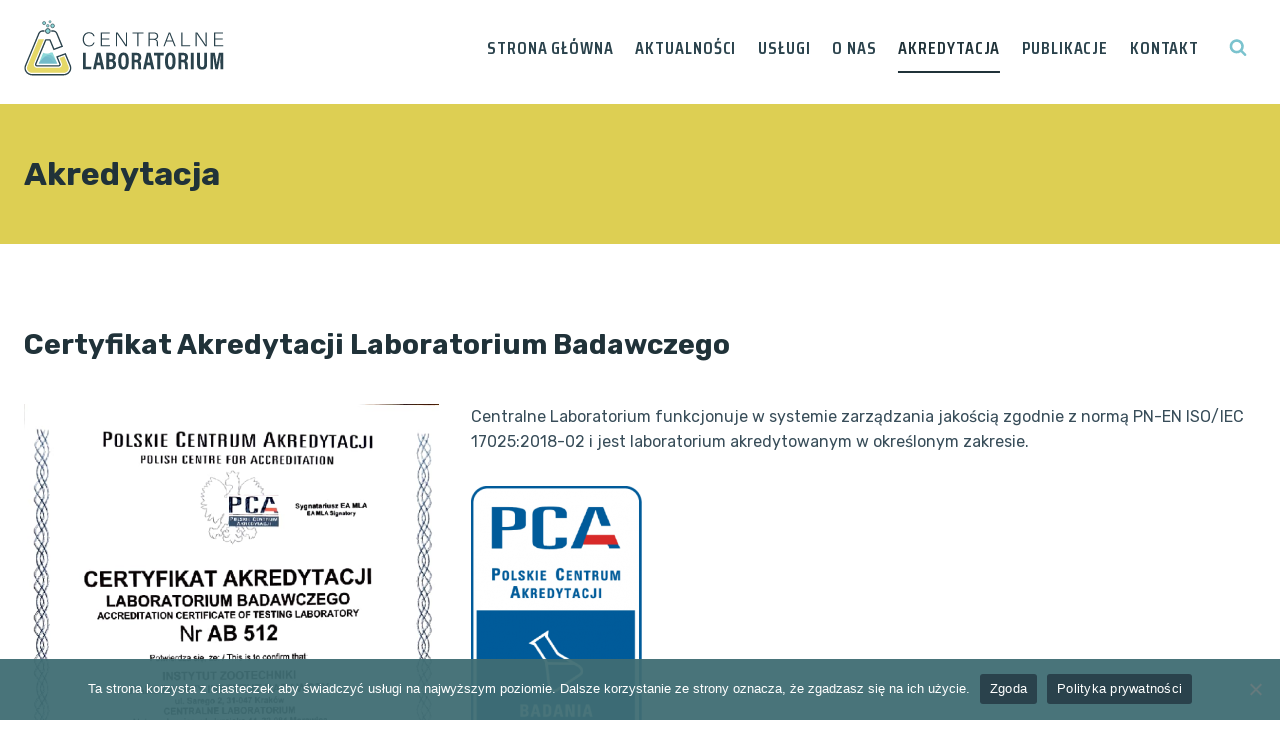

--- FILE ---
content_type: text/html; charset=UTF-8
request_url: https://cl.iz.edu.pl/akredytacja/
body_size: 104620
content:
<!doctype html>
<html lang="pl-PL" class="no-js" itemtype="https://schema.org/WebPage" itemscope>
<head>
	<meta charset="UTF-8">
	<meta name="viewport" content="width=device-width, initial-scale=1, minimum-scale=1">
	<title>Akredytacja &#8211; Centralne Laboratorium IZ PIB</title>
<meta name='robots' content='max-image-preview:large' />
<link rel="alternate" type="application/rss+xml" title="Centralne Laboratorium IZ PIB &raquo; Kanał z wpisami" href="https://cl.iz.edu.pl/feed/" />
			<script>document.documentElement.classList.remove( 'no-js' );</script>
			<link rel="alternate" title="oEmbed (JSON)" type="application/json+oembed" href="https://cl.iz.edu.pl/wp-json/oembed/1.0/embed?url=https%3A%2F%2Fcl.iz.edu.pl%2Fakredytacja%2F" />
<link rel="alternate" title="oEmbed (XML)" type="text/xml+oembed" href="https://cl.iz.edu.pl/wp-json/oembed/1.0/embed?url=https%3A%2F%2Fcl.iz.edu.pl%2Fakredytacja%2F&#038;format=xml" />
<style id='wp-img-auto-sizes-contain-inline-css'>
img:is([sizes=auto i],[sizes^="auto," i]){contain-intrinsic-size:3000px 1500px}
/*# sourceURL=wp-img-auto-sizes-contain-inline-css */
</style>
<style id='wp-emoji-styles-inline-css'>

	img.wp-smiley, img.emoji {
		display: inline !important;
		border: none !important;
		box-shadow: none !important;
		height: 1em !important;
		width: 1em !important;
		margin: 0 0.07em !important;
		vertical-align: -0.1em !important;
		background: none !important;
		padding: 0 !important;
	}
/*# sourceURL=wp-emoji-styles-inline-css */
</style>
<style id='wp-block-library-inline-css'>
:root{--wp-block-synced-color:#7a00df;--wp-block-synced-color--rgb:122,0,223;--wp-bound-block-color:var(--wp-block-synced-color);--wp-editor-canvas-background:#ddd;--wp-admin-theme-color:#007cba;--wp-admin-theme-color--rgb:0,124,186;--wp-admin-theme-color-darker-10:#006ba1;--wp-admin-theme-color-darker-10--rgb:0,107,160.5;--wp-admin-theme-color-darker-20:#005a87;--wp-admin-theme-color-darker-20--rgb:0,90,135;--wp-admin-border-width-focus:2px}@media (min-resolution:192dpi){:root{--wp-admin-border-width-focus:1.5px}}.wp-element-button{cursor:pointer}:root .has-very-light-gray-background-color{background-color:#eee}:root .has-very-dark-gray-background-color{background-color:#313131}:root .has-very-light-gray-color{color:#eee}:root .has-very-dark-gray-color{color:#313131}:root .has-vivid-green-cyan-to-vivid-cyan-blue-gradient-background{background:linear-gradient(135deg,#00d084,#0693e3)}:root .has-purple-crush-gradient-background{background:linear-gradient(135deg,#34e2e4,#4721fb 50%,#ab1dfe)}:root .has-hazy-dawn-gradient-background{background:linear-gradient(135deg,#faaca8,#dad0ec)}:root .has-subdued-olive-gradient-background{background:linear-gradient(135deg,#fafae1,#67a671)}:root .has-atomic-cream-gradient-background{background:linear-gradient(135deg,#fdd79a,#004a59)}:root .has-nightshade-gradient-background{background:linear-gradient(135deg,#330968,#31cdcf)}:root .has-midnight-gradient-background{background:linear-gradient(135deg,#020381,#2874fc)}:root{--wp--preset--font-size--normal:16px;--wp--preset--font-size--huge:42px}.has-regular-font-size{font-size:1em}.has-larger-font-size{font-size:2.625em}.has-normal-font-size{font-size:var(--wp--preset--font-size--normal)}.has-huge-font-size{font-size:var(--wp--preset--font-size--huge)}.has-text-align-center{text-align:center}.has-text-align-left{text-align:left}.has-text-align-right{text-align:right}.has-fit-text{white-space:nowrap!important}#end-resizable-editor-section{display:none}.aligncenter{clear:both}.items-justified-left{justify-content:flex-start}.items-justified-center{justify-content:center}.items-justified-right{justify-content:flex-end}.items-justified-space-between{justify-content:space-between}.screen-reader-text{border:0;clip-path:inset(50%);height:1px;margin:-1px;overflow:hidden;padding:0;position:absolute;width:1px;word-wrap:normal!important}.screen-reader-text:focus{background-color:#ddd;clip-path:none;color:#444;display:block;font-size:1em;height:auto;left:5px;line-height:normal;padding:15px 23px 14px;text-decoration:none;top:5px;width:auto;z-index:100000}html :where(.has-border-color){border-style:solid}html :where([style*=border-top-color]){border-top-style:solid}html :where([style*=border-right-color]){border-right-style:solid}html :where([style*=border-bottom-color]){border-bottom-style:solid}html :where([style*=border-left-color]){border-left-style:solid}html :where([style*=border-width]){border-style:solid}html :where([style*=border-top-width]){border-top-style:solid}html :where([style*=border-right-width]){border-right-style:solid}html :where([style*=border-bottom-width]){border-bottom-style:solid}html :where([style*=border-left-width]){border-left-style:solid}html :where(img[class*=wp-image-]){height:auto;max-width:100%}:where(figure){margin:0 0 1em}html :where(.is-position-sticky){--wp-admin--admin-bar--position-offset:var(--wp-admin--admin-bar--height,0px)}@media screen and (max-width:600px){html :where(.is-position-sticky){--wp-admin--admin-bar--position-offset:0px}}

/*# sourceURL=wp-block-library-inline-css */
</style><style id='wp-block-button-inline-css'>
.wp-block-button__link{align-content:center;box-sizing:border-box;cursor:pointer;display:inline-block;height:100%;text-align:center;word-break:break-word}.wp-block-button__link.aligncenter{text-align:center}.wp-block-button__link.alignright{text-align:right}:where(.wp-block-button__link){border-radius:9999px;box-shadow:none;padding:calc(.667em + 2px) calc(1.333em + 2px);text-decoration:none}.wp-block-button[style*=text-decoration] .wp-block-button__link{text-decoration:inherit}.wp-block-buttons>.wp-block-button.has-custom-width{max-width:none}.wp-block-buttons>.wp-block-button.has-custom-width .wp-block-button__link{width:100%}.wp-block-buttons>.wp-block-button.has-custom-font-size .wp-block-button__link{font-size:inherit}.wp-block-buttons>.wp-block-button.wp-block-button__width-25{width:calc(25% - var(--wp--style--block-gap, .5em)*.75)}.wp-block-buttons>.wp-block-button.wp-block-button__width-50{width:calc(50% - var(--wp--style--block-gap, .5em)*.5)}.wp-block-buttons>.wp-block-button.wp-block-button__width-75{width:calc(75% - var(--wp--style--block-gap, .5em)*.25)}.wp-block-buttons>.wp-block-button.wp-block-button__width-100{flex-basis:100%;width:100%}.wp-block-buttons.is-vertical>.wp-block-button.wp-block-button__width-25{width:25%}.wp-block-buttons.is-vertical>.wp-block-button.wp-block-button__width-50{width:50%}.wp-block-buttons.is-vertical>.wp-block-button.wp-block-button__width-75{width:75%}.wp-block-button.is-style-squared,.wp-block-button__link.wp-block-button.is-style-squared{border-radius:0}.wp-block-button.no-border-radius,.wp-block-button__link.no-border-radius{border-radius:0!important}:root :where(.wp-block-button .wp-block-button__link.is-style-outline),:root :where(.wp-block-button.is-style-outline>.wp-block-button__link){border:2px solid;padding:.667em 1.333em}:root :where(.wp-block-button .wp-block-button__link.is-style-outline:not(.has-text-color)),:root :where(.wp-block-button.is-style-outline>.wp-block-button__link:not(.has-text-color)){color:currentColor}:root :where(.wp-block-button .wp-block-button__link.is-style-outline:not(.has-background)),:root :where(.wp-block-button.is-style-outline>.wp-block-button__link:not(.has-background)){background-color:initial;background-image:none}
/*# sourceURL=https://cl.iz.edu.pl/wp-includes/blocks/button/style.min.css */
</style>
<style id='wp-block-file-inline-css'>
.wp-block-file{box-sizing:border-box}.wp-block-file:not(.wp-element-button){font-size:.8em}.wp-block-file.aligncenter{text-align:center}.wp-block-file.alignright{text-align:right}.wp-block-file *+.wp-block-file__button{margin-left:.75em}:where(.wp-block-file){margin-bottom:1.5em}.wp-block-file__embed{margin-bottom:1em}:where(.wp-block-file__button){border-radius:2em;display:inline-block;padding:.5em 1em}:where(.wp-block-file__button):where(a):active,:where(.wp-block-file__button):where(a):focus,:where(.wp-block-file__button):where(a):hover,:where(.wp-block-file__button):where(a):visited{box-shadow:none;color:#fff;opacity:.85;text-decoration:none}
/*# sourceURL=https://cl.iz.edu.pl/wp-includes/blocks/file/style.min.css */
</style>
<style id='wp-block-heading-inline-css'>
h1:where(.wp-block-heading).has-background,h2:where(.wp-block-heading).has-background,h3:where(.wp-block-heading).has-background,h4:where(.wp-block-heading).has-background,h5:where(.wp-block-heading).has-background,h6:where(.wp-block-heading).has-background{padding:1.25em 2.375em}h1.has-text-align-left[style*=writing-mode]:where([style*=vertical-lr]),h1.has-text-align-right[style*=writing-mode]:where([style*=vertical-rl]),h2.has-text-align-left[style*=writing-mode]:where([style*=vertical-lr]),h2.has-text-align-right[style*=writing-mode]:where([style*=vertical-rl]),h3.has-text-align-left[style*=writing-mode]:where([style*=vertical-lr]),h3.has-text-align-right[style*=writing-mode]:where([style*=vertical-rl]),h4.has-text-align-left[style*=writing-mode]:where([style*=vertical-lr]),h4.has-text-align-right[style*=writing-mode]:where([style*=vertical-rl]),h5.has-text-align-left[style*=writing-mode]:where([style*=vertical-lr]),h5.has-text-align-right[style*=writing-mode]:where([style*=vertical-rl]),h6.has-text-align-left[style*=writing-mode]:where([style*=vertical-lr]),h6.has-text-align-right[style*=writing-mode]:where([style*=vertical-rl]){rotate:180deg}
/*# sourceURL=https://cl.iz.edu.pl/wp-includes/blocks/heading/style.min.css */
</style>
<style id='wp-block-image-inline-css'>
.wp-block-image>a,.wp-block-image>figure>a{display:inline-block}.wp-block-image img{box-sizing:border-box;height:auto;max-width:100%;vertical-align:bottom}@media not (prefers-reduced-motion){.wp-block-image img.hide{visibility:hidden}.wp-block-image img.show{animation:show-content-image .4s}}.wp-block-image[style*=border-radius] img,.wp-block-image[style*=border-radius]>a{border-radius:inherit}.wp-block-image.has-custom-border img{box-sizing:border-box}.wp-block-image.aligncenter{text-align:center}.wp-block-image.alignfull>a,.wp-block-image.alignwide>a{width:100%}.wp-block-image.alignfull img,.wp-block-image.alignwide img{height:auto;width:100%}.wp-block-image .aligncenter,.wp-block-image .alignleft,.wp-block-image .alignright,.wp-block-image.aligncenter,.wp-block-image.alignleft,.wp-block-image.alignright{display:table}.wp-block-image .aligncenter>figcaption,.wp-block-image .alignleft>figcaption,.wp-block-image .alignright>figcaption,.wp-block-image.aligncenter>figcaption,.wp-block-image.alignleft>figcaption,.wp-block-image.alignright>figcaption{caption-side:bottom;display:table-caption}.wp-block-image .alignleft{float:left;margin:.5em 1em .5em 0}.wp-block-image .alignright{float:right;margin:.5em 0 .5em 1em}.wp-block-image .aligncenter{margin-left:auto;margin-right:auto}.wp-block-image :where(figcaption){margin-bottom:1em;margin-top:.5em}.wp-block-image.is-style-circle-mask img{border-radius:9999px}@supports ((-webkit-mask-image:none) or (mask-image:none)) or (-webkit-mask-image:none){.wp-block-image.is-style-circle-mask img{border-radius:0;-webkit-mask-image:url('data:image/svg+xml;utf8,<svg viewBox="0 0 100 100" xmlns="http://www.w3.org/2000/svg"><circle cx="50" cy="50" r="50"/></svg>');mask-image:url('data:image/svg+xml;utf8,<svg viewBox="0 0 100 100" xmlns="http://www.w3.org/2000/svg"><circle cx="50" cy="50" r="50"/></svg>');mask-mode:alpha;-webkit-mask-position:center;mask-position:center;-webkit-mask-repeat:no-repeat;mask-repeat:no-repeat;-webkit-mask-size:contain;mask-size:contain}}:root :where(.wp-block-image.is-style-rounded img,.wp-block-image .is-style-rounded img){border-radius:9999px}.wp-block-image figure{margin:0}.wp-lightbox-container{display:flex;flex-direction:column;position:relative}.wp-lightbox-container img{cursor:zoom-in}.wp-lightbox-container img:hover+button{opacity:1}.wp-lightbox-container button{align-items:center;backdrop-filter:blur(16px) saturate(180%);background-color:#5a5a5a40;border:none;border-radius:4px;cursor:zoom-in;display:flex;height:20px;justify-content:center;opacity:0;padding:0;position:absolute;right:16px;text-align:center;top:16px;width:20px;z-index:100}@media not (prefers-reduced-motion){.wp-lightbox-container button{transition:opacity .2s ease}}.wp-lightbox-container button:focus-visible{outline:3px auto #5a5a5a40;outline:3px auto -webkit-focus-ring-color;outline-offset:3px}.wp-lightbox-container button:hover{cursor:pointer;opacity:1}.wp-lightbox-container button:focus{opacity:1}.wp-lightbox-container button:focus,.wp-lightbox-container button:hover,.wp-lightbox-container button:not(:hover):not(:active):not(.has-background){background-color:#5a5a5a40;border:none}.wp-lightbox-overlay{box-sizing:border-box;cursor:zoom-out;height:100vh;left:0;overflow:hidden;position:fixed;top:0;visibility:hidden;width:100%;z-index:100000}.wp-lightbox-overlay .close-button{align-items:center;cursor:pointer;display:flex;justify-content:center;min-height:40px;min-width:40px;padding:0;position:absolute;right:calc(env(safe-area-inset-right) + 16px);top:calc(env(safe-area-inset-top) + 16px);z-index:5000000}.wp-lightbox-overlay .close-button:focus,.wp-lightbox-overlay .close-button:hover,.wp-lightbox-overlay .close-button:not(:hover):not(:active):not(.has-background){background:none;border:none}.wp-lightbox-overlay .lightbox-image-container{height:var(--wp--lightbox-container-height);left:50%;overflow:hidden;position:absolute;top:50%;transform:translate(-50%,-50%);transform-origin:top left;width:var(--wp--lightbox-container-width);z-index:9999999999}.wp-lightbox-overlay .wp-block-image{align-items:center;box-sizing:border-box;display:flex;height:100%;justify-content:center;margin:0;position:relative;transform-origin:0 0;width:100%;z-index:3000000}.wp-lightbox-overlay .wp-block-image img{height:var(--wp--lightbox-image-height);min-height:var(--wp--lightbox-image-height);min-width:var(--wp--lightbox-image-width);width:var(--wp--lightbox-image-width)}.wp-lightbox-overlay .wp-block-image figcaption{display:none}.wp-lightbox-overlay button{background:none;border:none}.wp-lightbox-overlay .scrim{background-color:#fff;height:100%;opacity:.9;position:absolute;width:100%;z-index:2000000}.wp-lightbox-overlay.active{visibility:visible}@media not (prefers-reduced-motion){.wp-lightbox-overlay.active{animation:turn-on-visibility .25s both}.wp-lightbox-overlay.active img{animation:turn-on-visibility .35s both}.wp-lightbox-overlay.show-closing-animation:not(.active){animation:turn-off-visibility .35s both}.wp-lightbox-overlay.show-closing-animation:not(.active) img{animation:turn-off-visibility .25s both}.wp-lightbox-overlay.zoom.active{animation:none;opacity:1;visibility:visible}.wp-lightbox-overlay.zoom.active .lightbox-image-container{animation:lightbox-zoom-in .4s}.wp-lightbox-overlay.zoom.active .lightbox-image-container img{animation:none}.wp-lightbox-overlay.zoom.active .scrim{animation:turn-on-visibility .4s forwards}.wp-lightbox-overlay.zoom.show-closing-animation:not(.active){animation:none}.wp-lightbox-overlay.zoom.show-closing-animation:not(.active) .lightbox-image-container{animation:lightbox-zoom-out .4s}.wp-lightbox-overlay.zoom.show-closing-animation:not(.active) .lightbox-image-container img{animation:none}.wp-lightbox-overlay.zoom.show-closing-animation:not(.active) .scrim{animation:turn-off-visibility .4s forwards}}@keyframes show-content-image{0%{visibility:hidden}99%{visibility:hidden}to{visibility:visible}}@keyframes turn-on-visibility{0%{opacity:0}to{opacity:1}}@keyframes turn-off-visibility{0%{opacity:1;visibility:visible}99%{opacity:0;visibility:visible}to{opacity:0;visibility:hidden}}@keyframes lightbox-zoom-in{0%{transform:translate(calc((-100vw + var(--wp--lightbox-scrollbar-width))/2 + var(--wp--lightbox-initial-left-position)),calc(-50vh + var(--wp--lightbox-initial-top-position))) scale(var(--wp--lightbox-scale))}to{transform:translate(-50%,-50%) scale(1)}}@keyframes lightbox-zoom-out{0%{transform:translate(-50%,-50%) scale(1);visibility:visible}99%{visibility:visible}to{transform:translate(calc((-100vw + var(--wp--lightbox-scrollbar-width))/2 + var(--wp--lightbox-initial-left-position)),calc(-50vh + var(--wp--lightbox-initial-top-position))) scale(var(--wp--lightbox-scale));visibility:hidden}}
/*# sourceURL=https://cl.iz.edu.pl/wp-includes/blocks/image/style.min.css */
</style>
<style id='wp-block-buttons-inline-css'>
.wp-block-buttons{box-sizing:border-box}.wp-block-buttons.is-vertical{flex-direction:column}.wp-block-buttons.is-vertical>.wp-block-button:last-child{margin-bottom:0}.wp-block-buttons>.wp-block-button{display:inline-block;margin:0}.wp-block-buttons.is-content-justification-left{justify-content:flex-start}.wp-block-buttons.is-content-justification-left.is-vertical{align-items:flex-start}.wp-block-buttons.is-content-justification-center{justify-content:center}.wp-block-buttons.is-content-justification-center.is-vertical{align-items:center}.wp-block-buttons.is-content-justification-right{justify-content:flex-end}.wp-block-buttons.is-content-justification-right.is-vertical{align-items:flex-end}.wp-block-buttons.is-content-justification-space-between{justify-content:space-between}.wp-block-buttons.aligncenter{text-align:center}.wp-block-buttons:not(.is-content-justification-space-between,.is-content-justification-right,.is-content-justification-left,.is-content-justification-center) .wp-block-button.aligncenter{margin-left:auto;margin-right:auto;width:100%}.wp-block-buttons[style*=text-decoration] .wp-block-button,.wp-block-buttons[style*=text-decoration] .wp-block-button__link{text-decoration:inherit}.wp-block-buttons.has-custom-font-size .wp-block-button__link{font-size:inherit}.wp-block-buttons .wp-block-button__link{width:100%}.wp-block-button.aligncenter{text-align:center}
/*# sourceURL=https://cl.iz.edu.pl/wp-includes/blocks/buttons/style.min.css */
</style>
<style id='wp-block-paragraph-inline-css'>
.is-small-text{font-size:.875em}.is-regular-text{font-size:1em}.is-large-text{font-size:2.25em}.is-larger-text{font-size:3em}.has-drop-cap:not(:focus):first-letter{float:left;font-size:8.4em;font-style:normal;font-weight:100;line-height:.68;margin:.05em .1em 0 0;text-transform:uppercase}body.rtl .has-drop-cap:not(:focus):first-letter{float:none;margin-left:.1em}p.has-drop-cap.has-background{overflow:hidden}:root :where(p.has-background){padding:1.25em 2.375em}:where(p.has-text-color:not(.has-link-color)) a{color:inherit}p.has-text-align-left[style*="writing-mode:vertical-lr"],p.has-text-align-right[style*="writing-mode:vertical-rl"]{rotate:180deg}
/*# sourceURL=https://cl.iz.edu.pl/wp-includes/blocks/paragraph/style.min.css */
</style>
<style id='global-styles-inline-css'>
:root{--wp--preset--aspect-ratio--square: 1;--wp--preset--aspect-ratio--4-3: 4/3;--wp--preset--aspect-ratio--3-4: 3/4;--wp--preset--aspect-ratio--3-2: 3/2;--wp--preset--aspect-ratio--2-3: 2/3;--wp--preset--aspect-ratio--16-9: 16/9;--wp--preset--aspect-ratio--9-16: 9/16;--wp--preset--color--black: #000000;--wp--preset--color--cyan-bluish-gray: #abb8c3;--wp--preset--color--white: #ffffff;--wp--preset--color--pale-pink: #f78da7;--wp--preset--color--vivid-red: #cf2e2e;--wp--preset--color--luminous-vivid-orange: #ff6900;--wp--preset--color--luminous-vivid-amber: #fcb900;--wp--preset--color--light-green-cyan: #7bdcb5;--wp--preset--color--vivid-green-cyan: #00d084;--wp--preset--color--pale-cyan-blue: #8ed1fc;--wp--preset--color--vivid-cyan-blue: #0693e3;--wp--preset--color--vivid-purple: #9b51e0;--wp--preset--color--theme-palette-1: var(--global-palette1);--wp--preset--color--theme-palette-2: var(--global-palette2);--wp--preset--color--theme-palette-3: var(--global-palette3);--wp--preset--color--theme-palette-4: var(--global-palette4);--wp--preset--color--theme-palette-5: var(--global-palette5);--wp--preset--color--theme-palette-6: var(--global-palette6);--wp--preset--color--theme-palette-7: var(--global-palette7);--wp--preset--color--theme-palette-8: var(--global-palette8);--wp--preset--color--theme-palette-9: var(--global-palette9);--wp--preset--color--theme-palette-10: var(--global-palette10);--wp--preset--color--theme-palette-11: var(--global-palette11);--wp--preset--color--theme-palette-12: var(--global-palette12);--wp--preset--color--theme-palette-13: var(--global-palette13);--wp--preset--color--theme-palette-14: var(--global-palette14);--wp--preset--color--theme-palette-15: var(--global-palette15);--wp--preset--gradient--vivid-cyan-blue-to-vivid-purple: linear-gradient(135deg,rgb(6,147,227) 0%,rgb(155,81,224) 100%);--wp--preset--gradient--light-green-cyan-to-vivid-green-cyan: linear-gradient(135deg,rgb(122,220,180) 0%,rgb(0,208,130) 100%);--wp--preset--gradient--luminous-vivid-amber-to-luminous-vivid-orange: linear-gradient(135deg,rgb(252,185,0) 0%,rgb(255,105,0) 100%);--wp--preset--gradient--luminous-vivid-orange-to-vivid-red: linear-gradient(135deg,rgb(255,105,0) 0%,rgb(207,46,46) 100%);--wp--preset--gradient--very-light-gray-to-cyan-bluish-gray: linear-gradient(135deg,rgb(238,238,238) 0%,rgb(169,184,195) 100%);--wp--preset--gradient--cool-to-warm-spectrum: linear-gradient(135deg,rgb(74,234,220) 0%,rgb(151,120,209) 20%,rgb(207,42,186) 40%,rgb(238,44,130) 60%,rgb(251,105,98) 80%,rgb(254,248,76) 100%);--wp--preset--gradient--blush-light-purple: linear-gradient(135deg,rgb(255,206,236) 0%,rgb(152,150,240) 100%);--wp--preset--gradient--blush-bordeaux: linear-gradient(135deg,rgb(254,205,165) 0%,rgb(254,45,45) 50%,rgb(107,0,62) 100%);--wp--preset--gradient--luminous-dusk: linear-gradient(135deg,rgb(255,203,112) 0%,rgb(199,81,192) 50%,rgb(65,88,208) 100%);--wp--preset--gradient--pale-ocean: linear-gradient(135deg,rgb(255,245,203) 0%,rgb(182,227,212) 50%,rgb(51,167,181) 100%);--wp--preset--gradient--electric-grass: linear-gradient(135deg,rgb(202,248,128) 0%,rgb(113,206,126) 100%);--wp--preset--gradient--midnight: linear-gradient(135deg,rgb(2,3,129) 0%,rgb(40,116,252) 100%);--wp--preset--font-size--small: var(--global-font-size-small);--wp--preset--font-size--medium: var(--global-font-size-medium);--wp--preset--font-size--large: var(--global-font-size-large);--wp--preset--font-size--x-large: 42px;--wp--preset--font-size--larger: var(--global-font-size-larger);--wp--preset--font-size--xxlarge: var(--global-font-size-xxlarge);--wp--preset--spacing--20: 0.44rem;--wp--preset--spacing--30: 0.67rem;--wp--preset--spacing--40: 1rem;--wp--preset--spacing--50: 1.5rem;--wp--preset--spacing--60: 2.25rem;--wp--preset--spacing--70: 3.38rem;--wp--preset--spacing--80: 5.06rem;--wp--preset--shadow--natural: 6px 6px 9px rgba(0, 0, 0, 0.2);--wp--preset--shadow--deep: 12px 12px 50px rgba(0, 0, 0, 0.4);--wp--preset--shadow--sharp: 6px 6px 0px rgba(0, 0, 0, 0.2);--wp--preset--shadow--outlined: 6px 6px 0px -3px rgb(255, 255, 255), 6px 6px rgb(0, 0, 0);--wp--preset--shadow--crisp: 6px 6px 0px rgb(0, 0, 0);}:where(.is-layout-flex){gap: 0.5em;}:where(.is-layout-grid){gap: 0.5em;}body .is-layout-flex{display: flex;}.is-layout-flex{flex-wrap: wrap;align-items: center;}.is-layout-flex > :is(*, div){margin: 0;}body .is-layout-grid{display: grid;}.is-layout-grid > :is(*, div){margin: 0;}:where(.wp-block-columns.is-layout-flex){gap: 2em;}:where(.wp-block-columns.is-layout-grid){gap: 2em;}:where(.wp-block-post-template.is-layout-flex){gap: 1.25em;}:where(.wp-block-post-template.is-layout-grid){gap: 1.25em;}.has-black-color{color: var(--wp--preset--color--black) !important;}.has-cyan-bluish-gray-color{color: var(--wp--preset--color--cyan-bluish-gray) !important;}.has-white-color{color: var(--wp--preset--color--white) !important;}.has-pale-pink-color{color: var(--wp--preset--color--pale-pink) !important;}.has-vivid-red-color{color: var(--wp--preset--color--vivid-red) !important;}.has-luminous-vivid-orange-color{color: var(--wp--preset--color--luminous-vivid-orange) !important;}.has-luminous-vivid-amber-color{color: var(--wp--preset--color--luminous-vivid-amber) !important;}.has-light-green-cyan-color{color: var(--wp--preset--color--light-green-cyan) !important;}.has-vivid-green-cyan-color{color: var(--wp--preset--color--vivid-green-cyan) !important;}.has-pale-cyan-blue-color{color: var(--wp--preset--color--pale-cyan-blue) !important;}.has-vivid-cyan-blue-color{color: var(--wp--preset--color--vivid-cyan-blue) !important;}.has-vivid-purple-color{color: var(--wp--preset--color--vivid-purple) !important;}.has-black-background-color{background-color: var(--wp--preset--color--black) !important;}.has-cyan-bluish-gray-background-color{background-color: var(--wp--preset--color--cyan-bluish-gray) !important;}.has-white-background-color{background-color: var(--wp--preset--color--white) !important;}.has-pale-pink-background-color{background-color: var(--wp--preset--color--pale-pink) !important;}.has-vivid-red-background-color{background-color: var(--wp--preset--color--vivid-red) !important;}.has-luminous-vivid-orange-background-color{background-color: var(--wp--preset--color--luminous-vivid-orange) !important;}.has-luminous-vivid-amber-background-color{background-color: var(--wp--preset--color--luminous-vivid-amber) !important;}.has-light-green-cyan-background-color{background-color: var(--wp--preset--color--light-green-cyan) !important;}.has-vivid-green-cyan-background-color{background-color: var(--wp--preset--color--vivid-green-cyan) !important;}.has-pale-cyan-blue-background-color{background-color: var(--wp--preset--color--pale-cyan-blue) !important;}.has-vivid-cyan-blue-background-color{background-color: var(--wp--preset--color--vivid-cyan-blue) !important;}.has-vivid-purple-background-color{background-color: var(--wp--preset--color--vivid-purple) !important;}.has-black-border-color{border-color: var(--wp--preset--color--black) !important;}.has-cyan-bluish-gray-border-color{border-color: var(--wp--preset--color--cyan-bluish-gray) !important;}.has-white-border-color{border-color: var(--wp--preset--color--white) !important;}.has-pale-pink-border-color{border-color: var(--wp--preset--color--pale-pink) !important;}.has-vivid-red-border-color{border-color: var(--wp--preset--color--vivid-red) !important;}.has-luminous-vivid-orange-border-color{border-color: var(--wp--preset--color--luminous-vivid-orange) !important;}.has-luminous-vivid-amber-border-color{border-color: var(--wp--preset--color--luminous-vivid-amber) !important;}.has-light-green-cyan-border-color{border-color: var(--wp--preset--color--light-green-cyan) !important;}.has-vivid-green-cyan-border-color{border-color: var(--wp--preset--color--vivid-green-cyan) !important;}.has-pale-cyan-blue-border-color{border-color: var(--wp--preset--color--pale-cyan-blue) !important;}.has-vivid-cyan-blue-border-color{border-color: var(--wp--preset--color--vivid-cyan-blue) !important;}.has-vivid-purple-border-color{border-color: var(--wp--preset--color--vivid-purple) !important;}.has-vivid-cyan-blue-to-vivid-purple-gradient-background{background: var(--wp--preset--gradient--vivid-cyan-blue-to-vivid-purple) !important;}.has-light-green-cyan-to-vivid-green-cyan-gradient-background{background: var(--wp--preset--gradient--light-green-cyan-to-vivid-green-cyan) !important;}.has-luminous-vivid-amber-to-luminous-vivid-orange-gradient-background{background: var(--wp--preset--gradient--luminous-vivid-amber-to-luminous-vivid-orange) !important;}.has-luminous-vivid-orange-to-vivid-red-gradient-background{background: var(--wp--preset--gradient--luminous-vivid-orange-to-vivid-red) !important;}.has-very-light-gray-to-cyan-bluish-gray-gradient-background{background: var(--wp--preset--gradient--very-light-gray-to-cyan-bluish-gray) !important;}.has-cool-to-warm-spectrum-gradient-background{background: var(--wp--preset--gradient--cool-to-warm-spectrum) !important;}.has-blush-light-purple-gradient-background{background: var(--wp--preset--gradient--blush-light-purple) !important;}.has-blush-bordeaux-gradient-background{background: var(--wp--preset--gradient--blush-bordeaux) !important;}.has-luminous-dusk-gradient-background{background: var(--wp--preset--gradient--luminous-dusk) !important;}.has-pale-ocean-gradient-background{background: var(--wp--preset--gradient--pale-ocean) !important;}.has-electric-grass-gradient-background{background: var(--wp--preset--gradient--electric-grass) !important;}.has-midnight-gradient-background{background: var(--wp--preset--gradient--midnight) !important;}.has-small-font-size{font-size: var(--wp--preset--font-size--small) !important;}.has-medium-font-size{font-size: var(--wp--preset--font-size--medium) !important;}.has-large-font-size{font-size: var(--wp--preset--font-size--large) !important;}.has-x-large-font-size{font-size: var(--wp--preset--font-size--x-large) !important;}
/*# sourceURL=global-styles-inline-css */
</style>
<style id='core-block-supports-inline-css'>
.wp-container-core-buttons-is-layout-305432a6{flex-direction:column;align-items:flex-start;}
/*# sourceURL=core-block-supports-inline-css */
</style>

<style id='classic-theme-styles-inline-css'>
/*! This file is auto-generated */
.wp-block-button__link{color:#fff;background-color:#32373c;border-radius:9999px;box-shadow:none;text-decoration:none;padding:calc(.667em + 2px) calc(1.333em + 2px);font-size:1.125em}.wp-block-file__button{background:#32373c;color:#fff;text-decoration:none}
/*# sourceURL=/wp-includes/css/classic-themes.min.css */
</style>
<link rel='stylesheet' id='editorskit-frontend-css' href='https://cl.iz.edu.pl/wp-content/plugins/block-options/build/style.build.css?ver=new' media='all' />
<link rel='stylesheet' id='cookie-notice-front-css' href='https://cl.iz.edu.pl/wp-content/plugins/cookie-notice/css/front.min.css?ver=2.5.10' media='all' />
<link rel='stylesheet' id='kadence-global-css' href='https://cl.iz.edu.pl/wp-content/themes/kadence/assets/css/global.min.css?ver=1.4.2' media='all' />
<style id='kadence-global-inline-css'>
/* Kadence Base CSS */
:root{--global-palette1:#DDCF53;--global-palette2:#2A424C;--global-palette3:#203239;--global-palette4:#384D59;--global-palette5:#7BC3CE;--global-palette6:rgba(255,255,255,0.85);--global-palette7:#f2f2f2;--global-palette8:#f7f7f7;--global-palette9:#FFFFFF;--global-palette10:oklch(from var(--global-palette1) calc(l + 0.10 * (1 - l)) calc(c * 1.00) calc(h + 180) / 100%);--global-palette11:#13612e;--global-palette12:#1159af;--global-palette13:#b82105;--global-palette14:#f7630c;--global-palette15:#f5a524;--global-palette9rgb:255, 255, 255;--global-palette-highlight:#56b3c1;--global-palette-highlight-alt:var(--global-palette2);--global-palette-highlight-alt2:var(--global-palette9);--global-palette-btn-bg:var(--global-palette1);--global-palette-btn-bg-hover:var(--global-palette2);--global-palette-btn:var(--global-palette9);--global-palette-btn-hover:var(--global-palette9);--global-palette-btn-sec-bg:var(--global-palette7);--global-palette-btn-sec-bg-hover:var(--global-palette2);--global-palette-btn-sec:var(--global-palette3);--global-palette-btn-sec-hover:var(--global-palette9);--global-body-font-family:Rubik, sans-serif;--global-heading-font-family:inherit;--global-primary-nav-font-family:'Saira Condensed', sans-serif;--global-fallback-font:sans-serif;--global-display-fallback-font:sans-serif;--global-content-width:1290px;--global-content-wide-width:calc(1290px + 230px);--global-content-narrow-width:842px;--global-content-edge-padding:1.5rem;--global-content-boxed-padding:3rem;--global-calc-content-width:calc(1290px - var(--global-content-edge-padding) - var(--global-content-edge-padding) );--wp--style--global--content-size:var(--global-calc-content-width);}.wp-site-blocks{--global-vw:calc( 100vw - ( 0.5 * var(--scrollbar-offset)));}body{background:var(--global-palette9);}body, input, select, optgroup, textarea{font-style:normal;font-weight:normal;font-size:1rem;line-height:1.6;font-family:var(--global-body-font-family);color:var(--global-palette4);}.content-bg, body.content-style-unboxed .site{background:var(--global-palette9);}h1,h2,h3,h4,h5,h6{font-family:var(--global-heading-font-family);}h1{font-weight:700;font-size:32px;line-height:1.5;color:var(--global-palette3);}h2{font-weight:700;font-size:28px;line-height:1.5;color:var(--global-palette3);}h3{font-weight:700;font-size:24px;line-height:1.5;color:var(--global-palette3);}h4{font-weight:700;font-size:22px;line-height:1.5;color:var(--global-palette4);}h5{font-weight:700;font-size:20px;line-height:1.5;color:var(--global-palette4);}h6{font-weight:700;font-size:18px;line-height:1.5;color:var(--global-palette5);}.entry-hero .kadence-breadcrumbs{max-width:1290px;}.site-container, .site-header-row-layout-contained, .site-footer-row-layout-contained, .entry-hero-layout-contained, .comments-area, .alignfull > .wp-block-cover__inner-container, .alignwide > .wp-block-cover__inner-container{max-width:var(--global-content-width);}.content-width-narrow .content-container.site-container, .content-width-narrow .hero-container.site-container{max-width:var(--global-content-narrow-width);}@media all and (min-width: 1520px){.wp-site-blocks .content-container  .alignwide{margin-left:-115px;margin-right:-115px;width:unset;max-width:unset;}}@media all and (min-width: 1102px){.content-width-narrow .wp-site-blocks .content-container .alignwide{margin-left:-130px;margin-right:-130px;width:unset;max-width:unset;}}.content-style-boxed .wp-site-blocks .entry-content .alignwide{margin-left:calc( -1 * var( --global-content-boxed-padding ) );margin-right:calc( -1 * var( --global-content-boxed-padding ) );}.content-area{margin-top:5rem;margin-bottom:5rem;}@media all and (max-width: 1024px){.content-area{margin-top:3rem;margin-bottom:3rem;}}@media all and (max-width: 767px){.content-area{margin-top:2rem;margin-bottom:2rem;}}@media all and (max-width: 1024px){:root{--global-content-boxed-padding:2rem;}}@media all and (max-width: 767px){:root{--global-content-boxed-padding:1.5rem;}}.entry-content-wrap{padding:3rem;}@media all and (max-width: 1024px){.entry-content-wrap{padding:2rem;}}@media all and (max-width: 767px){.entry-content-wrap{padding:1.5rem;}}.entry.single-entry{box-shadow:0px 15px 15px -10px rgba(0,0,0,0.05);}.entry.loop-entry{box-shadow:0px 15px 15px -10px rgba(0,0,0,0.05);}.loop-entry .entry-content-wrap{padding:2.5rem;}@media all and (max-width: 1024px){.loop-entry .entry-content-wrap{padding:2rem;}}@media all and (max-width: 767px){.loop-entry .entry-content-wrap{padding:1.5rem;}}button, .button, .wp-block-button__link, input[type="button"], input[type="reset"], input[type="submit"], .fl-button, .elementor-button-wrapper .elementor-button, .wc-block-components-checkout-place-order-button, .wc-block-cart__submit{box-shadow:0px 0px 0px -7px rgba(0,0,0,0);}button:hover, button:focus, button:active, .button:hover, .button:focus, .button:active, .wp-block-button__link:hover, .wp-block-button__link:focus, .wp-block-button__link:active, input[type="button"]:hover, input[type="button"]:focus, input[type="button"]:active, input[type="reset"]:hover, input[type="reset"]:focus, input[type="reset"]:active, input[type="submit"]:hover, input[type="submit"]:focus, input[type="submit"]:active, .elementor-button-wrapper .elementor-button:hover, .elementor-button-wrapper .elementor-button:focus, .elementor-button-wrapper .elementor-button:active, .wc-block-cart__submit:hover{box-shadow:0px 15px 25px -7px rgba(0,0,0,0.1);}.kb-button.kb-btn-global-outline.kb-btn-global-inherit{padding-top:calc(px - 2px);padding-right:calc(px - 2px);padding-bottom:calc(px - 2px);padding-left:calc(px - 2px);}@media all and (min-width: 1025px){.transparent-header .entry-hero .entry-hero-container-inner{padding-top:80px;}}@media all and (max-width: 1024px){.mobile-transparent-header .entry-hero .entry-hero-container-inner{padding-top:80px;}}@media all and (max-width: 767px){.mobile-transparent-header .entry-hero .entry-hero-container-inner{padding-top:80px;}}.wp-site-blocks .entry-hero-container-inner{background:var(--global-palette1);}#kt-scroll-up-reader, #kt-scroll-up{border-radius:0px 0px 0px 0px;bottom:30px;font-size:1.2em;padding:0.4em 0.4em 0.4em 0.4em;}#kt-scroll-up-reader.scroll-up-side-right, #kt-scroll-up.scroll-up-side-right{right:30px;}#kt-scroll-up-reader.scroll-up-side-left, #kt-scroll-up.scroll-up-side-left{left:30px;}.wp-site-blocks .page-title h1{font-style:normal;}.entry-hero.page-hero-section .entry-header{min-height:140px;}
/* Kadence Header CSS */
@media all and (max-width: 1024px){.mobile-transparent-header #masthead{position:absolute;left:0px;right:0px;z-index:100;}.kadence-scrollbar-fixer.mobile-transparent-header #masthead{right:var(--scrollbar-offset,0);}.mobile-transparent-header #masthead, .mobile-transparent-header .site-top-header-wrap .site-header-row-container-inner, .mobile-transparent-header .site-main-header-wrap .site-header-row-container-inner, .mobile-transparent-header .site-bottom-header-wrap .site-header-row-container-inner{background:transparent;}.site-header-row-tablet-layout-fullwidth, .site-header-row-tablet-layout-standard{padding:0px;}}@media all and (min-width: 1025px){.transparent-header #masthead{position:absolute;left:0px;right:0px;z-index:100;}.transparent-header.kadence-scrollbar-fixer #masthead{right:var(--scrollbar-offset,0);}.transparent-header #masthead, .transparent-header .site-top-header-wrap .site-header-row-container-inner, .transparent-header .site-main-header-wrap .site-header-row-container-inner, .transparent-header .site-bottom-header-wrap .site-header-row-container-inner{background:transparent;}}.site-branding a.brand img{max-width:200px;}.site-branding a.brand img.svg-logo-image{width:200px;}.site-branding{padding:0px 0px 0px 0px;}#masthead, #masthead .kadence-sticky-header.item-is-fixed:not(.item-at-start):not(.site-header-row-container):not(.site-main-header-wrap), #masthead .kadence-sticky-header.item-is-fixed:not(.item-at-start) > .site-header-row-container-inner{background:#ffffff;}.site-main-header-inner-wrap{min-height:80px;}.site-main-header-wrap .site-header-row-container-inner>.site-container{padding:0.5rem 0rem 1rem 0rem;}.header-navigation[class*="header-navigation-style-underline"] .header-menu-container.primary-menu-container>ul>li>a:after{width:calc( 100% - 1.2em);}.main-navigation .primary-menu-container > ul > li.menu-item > a{padding-left:calc(1.2em / 2);padding-right:calc(1.2em / 2);padding-top:0.6em;padding-bottom:0.6em;color:var(--global-palette2);}.main-navigation .primary-menu-container > ul > li.menu-item .dropdown-nav-special-toggle{right:calc(1.2em / 2);}.main-navigation .primary-menu-container > ul li.menu-item > a{font-style:normal;font-weight:600;font-size:1.13rem;letter-spacing:0.05em;font-family:var(--global-primary-nav-font-family);text-transform:uppercase;}.main-navigation .primary-menu-container > ul > li.menu-item > a:hover{color:var(--global-palette5);}
					.header-navigation[class*="header-navigation-style-underline"] .header-menu-container.primary-menu-container>ul>li.current-menu-ancestor>a:after,
					.header-navigation[class*="header-navigation-style-underline"] .header-menu-container.primary-menu-container>ul>li.current-page-parent>a:after,
					.header-navigation[class*="header-navigation-style-underline"] .header-menu-container.primary-menu-container>ul>li.current-product-ancestor>a:after
				{transform:scale(1, 1) translate(50%, 0);}
					.main-navigation .primary-menu-container > ul > li.menu-item.current-menu-item > a, 
					.main-navigation .primary-menu-container > ul > li.menu-item.current-menu-ancestor > a, 
					.main-navigation .primary-menu-container > ul > li.menu-item.current-page-parent > a,
					.main-navigation .primary-menu-container > ul > li.menu-item.current-product-ancestor > a
				{color:var(--global-palette3);}.header-navigation .header-menu-container ul ul.sub-menu, .header-navigation .header-menu-container ul ul.submenu{background:var(--global-palette3);box-shadow:0px 2px 13px 0px rgba(0,0,0,0.1);}.header-navigation .header-menu-container ul ul li.menu-item, .header-menu-container ul.menu > li.kadence-menu-mega-enabled > ul > li.menu-item > a{border-bottom:1px solid rgba(255,255,255,0.1);border-radius:0px 0px 0px 0px;}.header-navigation .header-menu-container ul ul li.menu-item > a{width:200px;padding-top:1em;padding-bottom:1em;color:var(--global-palette8);font-size:12px;}.header-navigation .header-menu-container ul ul li.menu-item > a:hover{color:var(--global-palette9);background:var(--global-palette4);border-radius:0px 0px 0px 0px;}.header-navigation .header-menu-container ul ul li.menu-item.current-menu-item > a{color:var(--global-palette9);background:var(--global-palette4);border-radius:0px 0px 0px 0px;}.mobile-toggle-open-container .menu-toggle-open, .mobile-toggle-open-container .menu-toggle-open:focus{color:var(--global-palette5);padding:0.4em 0.6em 0.4em 0.6em;font-size:14px;}.mobile-toggle-open-container .menu-toggle-open.menu-toggle-style-bordered{border:1px solid currentColor;}.mobile-toggle-open-container .menu-toggle-open .menu-toggle-icon{font-size:20px;}.mobile-toggle-open-container .menu-toggle-open:hover, .mobile-toggle-open-container .menu-toggle-open:focus-visible{color:var(--global-palette-highlight);}.mobile-navigation ul li{font-size:14px;}.mobile-navigation ul li a{padding-top:1em;padding-bottom:1em;}.mobile-navigation ul li > a, .mobile-navigation ul li.menu-item-has-children > .drawer-nav-drop-wrap{color:var(--global-palette8);}.mobile-navigation ul li.current-menu-item > a, .mobile-navigation ul li.current-menu-item.menu-item-has-children > .drawer-nav-drop-wrap{color:var(--global-palette-highlight);}.mobile-navigation ul li.menu-item-has-children .drawer-nav-drop-wrap, .mobile-navigation ul li:not(.menu-item-has-children) a{border-bottom:1px solid rgba(255,255,255,0.1);}.mobile-navigation:not(.drawer-navigation-parent-toggle-true) ul li.menu-item-has-children .drawer-nav-drop-wrap button{border-left:1px solid rgba(255,255,255,0.1);}#mobile-drawer .drawer-inner, #mobile-drawer.popup-drawer-layout-fullwidth.popup-drawer-animation-slice .pop-portion-bg, #mobile-drawer.popup-drawer-layout-fullwidth.popup-drawer-animation-slice.pop-animated.show-drawer .drawer-inner{background:var(--global-palette3);}#mobile-drawer .drawer-header .drawer-toggle{padding:0.6em 0.15em 0.6em 0.15em;font-size:24px;}.search-toggle-open-container .search-toggle-open{color:var(--global-palette5);}.search-toggle-open-container .search-toggle-open.search-toggle-style-bordered{border:1px solid currentColor;}.search-toggle-open-container .search-toggle-open .search-toggle-icon{font-size:1em;}.search-toggle-open-container .search-toggle-open:hover, .search-toggle-open-container .search-toggle-open:focus{color:var(--global-palette-highlight);}#search-drawer .drawer-inner{background:rgba(9, 12, 16, 0.97);}
/* Kadence Footer CSS */
#colophon{background:var(--global-palette2);}.site-middle-footer-wrap .site-footer-row-container-inner{background:rgba(0,0,0,0.3);font-style:normal;font-weight:300;color:var(--global-palette6);}.site-middle-footer-inner-wrap{padding-top:60px;padding-bottom:60px;grid-column-gap:80px;grid-row-gap:80px;}.site-middle-footer-inner-wrap .widget{margin-bottom:30px;}.site-middle-footer-inner-wrap .widget-area .widget-title{font-style:normal;font-weight:700;color:var(--global-palette6);}.site-middle-footer-inner-wrap .site-footer-section:not(:last-child):after{border-right:1px solid rgba(255,255,255,0.25);right:calc(-80px / 2);}@media all and (max-width: 1024px){.site-middle-footer-inner-wrap{grid-column-gap:60px;grid-row-gap:60px;}.site-middle-footer-inner-wrap .site-footer-section:not(:last-child):after{border-right:0px none transparent;right:calc(-60px / 2);}}.site-top-footer-wrap .site-footer-row-container-inner{background:rgba(0,0,0,0.15);font-style:normal;color:var(--global-palette6);}.site-footer .site-top-footer-wrap a:not(.button):not(.wp-block-button__link):not(.wp-element-button){color:var(--global-palette5);}.site-footer .site-top-footer-wrap a:not(.button):not(.wp-block-button__link):not(.wp-element-button):hover{color:var(--global-palette1);}.site-top-footer-inner-wrap{padding-top:60px;padding-bottom:60px;grid-column-gap:80px;grid-row-gap:80px;}.site-top-footer-inner-wrap .widget{margin-bottom:30px;}.site-top-footer-inner-wrap .widget-area .widget-title{font-style:normal;color:var(--global-palette6);}.site-top-footer-inner-wrap .site-footer-section:not(:last-child):after{border-right:1px solid rgba(255,255,255,0.25);right:calc(-80px / 2);}.site-bottom-footer-wrap .site-footer-row-container-inner{background:rgba(0,0,0,0.45);}.site-bottom-footer-inner-wrap{padding-top:10px;padding-bottom:10px;grid-column-gap:30px;}.site-bottom-footer-inner-wrap .widget{margin-bottom:30px;}.site-bottom-footer-inner-wrap .site-footer-section:not(:last-child):after{right:calc(-30px / 2);}#colophon .footer-navigation .footer-menu-container > ul > li > a{padding-left:calc(1.2em / 2);padding-right:calc(1.2em / 2);padding-top:calc(0.6em / 2);padding-bottom:calc(0.6em / 2);color:var(--global-palette5);}#colophon .footer-navigation .footer-menu-container > ul li a:hover{color:var(--global-palette-highlight);}#colophon .footer-navigation .footer-menu-container > ul li.current-menu-item > a{color:var(--global-palette3);}
/*# sourceURL=kadence-global-inline-css */
</style>
<link rel='stylesheet' id='kadence-simplelightbox-css-css' href='https://cl.iz.edu.pl/wp-content/themes/kadence/assets/css/simplelightbox.min.css?ver=1.4.2' media='all' />
<link rel='stylesheet' id='kadence-header-css' href='https://cl.iz.edu.pl/wp-content/themes/kadence/assets/css/header.min.css?ver=1.4.2' media='all' />
<link rel='stylesheet' id='kadence-content-css' href='https://cl.iz.edu.pl/wp-content/themes/kadence/assets/css/content.min.css?ver=1.4.2' media='all' />
<link rel='stylesheet' id='kadence-footer-css' href='https://cl.iz.edu.pl/wp-content/themes/kadence/assets/css/footer.min.css?ver=1.4.2' media='all' />
<link rel='stylesheet' id='kadence-blocks-rowlayout-css' href='https://cl.iz.edu.pl/wp-content/plugins/kadence-blocks/dist/style-blocks-rowlayout.css?ver=3.5.29' media='all' />
<link rel='stylesheet' id='kadence-blocks-column-css' href='https://cl.iz.edu.pl/wp-content/plugins/kadence-blocks/dist/style-blocks-column.css?ver=3.5.29' media='all' />
<link rel='stylesheet' id='cl-css' href='https://cl.iz.edu.pl/wp-content/themes/cl/style.css?ver=1.0.2' media='all' />
<style id='kadence-blocks-global-variables-inline-css'>
:root {--global-kb-font-size-sm:clamp(0.8rem, 0.73rem + 0.217vw, 0.9rem);--global-kb-font-size-md:clamp(1.1rem, 0.995rem + 0.326vw, 1.25rem);--global-kb-font-size-lg:clamp(1.75rem, 1.576rem + 0.543vw, 2rem);--global-kb-font-size-xl:clamp(2.25rem, 1.728rem + 1.63vw, 3rem);--global-kb-font-size-xxl:clamp(2.5rem, 1.456rem + 3.26vw, 4rem);--global-kb-font-size-xxxl:clamp(2.75rem, 0.489rem + 7.065vw, 6rem);}
/*# sourceURL=kadence-blocks-global-variables-inline-css */
</style>
<style id='kadence_blocks_css-inline-css'>
.kb-row-layout-id162_9cba68-0e > .kt-row-column-wrap{align-content:center;}:where(.kb-row-layout-id162_9cba68-0e > .kt-row-column-wrap) > .wp-block-kadence-column{justify-content:center;}.kb-row-layout-id162_9cba68-0e > .kt-row-column-wrap{padding-top:var( --global-kb-row-default-top, var(--global-kb-spacing-sm, 1.5rem) );padding-bottom:var( --global-kb-row-default-bottom, var(--global-kb-spacing-sm, 1.5rem) );grid-template-columns:minmax(0, calc(35% - ((var(--kb-default-row-gutter, var(--global-row-gutter-md, 2rem)) * 1 )/2)))minmax(0, calc(65% - ((var(--kb-default-row-gutter, var(--global-row-gutter-md, 2rem)) * 1 )/2)));}@media all and (max-width: 767px){.kb-row-layout-id162_9cba68-0e > .kt-row-column-wrap{grid-template-columns:minmax(0, 1fr);}}.kadence-column162_1d2fb0-ff > .kt-inside-inner-col{column-gap:var(--global-kb-gap-sm, 1rem);}.kadence-column162_1d2fb0-ff > .kt-inside-inner-col{flex-direction:column;}.kadence-column162_1d2fb0-ff > .kt-inside-inner-col > .aligncenter{width:100%;}@media all and (max-width: 1024px){.kadence-column162_1d2fb0-ff > .kt-inside-inner-col{flex-direction:column;justify-content:center;}}@media all and (max-width: 767px){.kadence-column162_1d2fb0-ff > .kt-inside-inner-col{flex-direction:column;justify-content:center;}}.kadence-column162_6be6ff-a7 > .kt-inside-inner-col{column-gap:var(--global-kb-gap-sm, 1rem);}.kadence-column162_6be6ff-a7 > .kt-inside-inner-col{flex-direction:column;}.kadence-column162_6be6ff-a7 > .kt-inside-inner-col > .aligncenter{width:100%;}@media all and (max-width: 1024px){.kadence-column162_6be6ff-a7 > .kt-inside-inner-col{flex-direction:column;justify-content:center;}}@media all and (max-width: 767px){.kadence-column162_6be6ff-a7 > .kt-inside-inner-col{flex-direction:column;justify-content:center;}}
/*# sourceURL=kadence_blocks_css-inline-css */
</style>
<script id="cookie-notice-front-js-before">
var cnArgs = {"ajaxUrl":"https:\/\/cl.iz.edu.pl\/wp-admin\/admin-ajax.php","nonce":"2a8a0d9e2e","hideEffect":"fade","position":"bottom","onScroll":false,"onScrollOffset":100,"onClick":false,"cookieName":"cookie_notice_accepted","cookieTime":2592000,"cookieTimeRejected":2592000,"globalCookie":false,"redirection":false,"cache":false,"revokeCookies":false,"revokeCookiesOpt":"automatic"};

//# sourceURL=cookie-notice-front-js-before
</script>
<script src="https://cl.iz.edu.pl/wp-content/plugins/cookie-notice/js/front.min.js?ver=2.5.10" id="cookie-notice-front-js"></script>
<link rel="https://api.w.org/" href="https://cl.iz.edu.pl/wp-json/" /><link rel="alternate" title="JSON" type="application/json" href="https://cl.iz.edu.pl/wp-json/wp/v2/pages/162" /><link rel="EditURI" type="application/rsd+xml" title="RSD" href="https://cl.iz.edu.pl/xmlrpc.php?rsd" />
<meta name="generator" content="WordPress 6.9" />
<link rel="canonical" href="https://cl.iz.edu.pl/akredytacja/" />
<link rel='shortlink' href='https://cl.iz.edu.pl/?p=162' />
<link rel='stylesheet' id='kadence-fonts-gfonts-css' href='https://fonts.googleapis.com/css?family=Rubik:regular,700,300,500,600,800%7CSaira%20Condensed:600,300,400,500,700%7CSaira%20Semi%20Condensed:300,400,500,600,700&#038;subset=latin-ext&#038;display=swap' media='all' />
<link rel="icon" href="https://cl.iz.edu.pl/wp-content/uploads/2022/06/cropped-cl-favicon-32x32.png" sizes="32x32" />
<link rel="icon" href="https://cl.iz.edu.pl/wp-content/uploads/2022/06/cropped-cl-favicon-192x192.png" sizes="192x192" />
<link rel="apple-touch-icon" href="https://cl.iz.edu.pl/wp-content/uploads/2022/06/cropped-cl-favicon-180x180.png" />
<meta name="msapplication-TileImage" content="https://cl.iz.edu.pl/wp-content/uploads/2022/06/cropped-cl-favicon-270x270.png" />
		<style id="wp-custom-css">
			@media screen and (max-width: 1024px) {
	.site-footer-section {
		text-align: center;
	}
	.site-footer-section img {
		margin-left: auto;
		margin-right: auto;
	}
}		</style>
		</head>

<body class="wp-singular page-template-default page page-id-162 wp-custom-logo wp-embed-responsive wp-theme-kadence wp-child-theme-cl cookies-not-set footer-on-bottom hide-focus-outline link-style-no-underline content-title-style-above content-width-normal content-style-unboxed content-vertical-padding-show non-transparent-header mobile-non-transparent-header">
<div id="wrapper" class="site wp-site-blocks">
			<a class="skip-link screen-reader-text scroll-ignore" href="#main">Przejdź do treści</a>
		<header id="masthead" class="site-header" role="banner" itemtype="https://schema.org/WPHeader" itemscope>
	<div id="main-header" class="site-header-wrap">
		<div class="site-header-inner-wrap">
			<div class="site-header-upper-wrap">
				<div class="site-header-upper-inner-wrap">
					<div class="site-main-header-wrap site-header-row-container site-header-focus-item site-header-row-layout-contained" data-section="kadence_customizer_header_main">
	<div class="site-header-row-container-inner">
				<div class="site-container">
			<div class="site-main-header-inner-wrap site-header-row site-header-row-has-sides site-header-row-no-center">
									<div class="site-header-main-section-left site-header-section site-header-section-left">
						<div class="site-header-item site-header-focus-item" data-section="title_tagline">
	<div class="site-branding branding-layout-standard site-brand-logo-only"><a class="brand has-logo-image" href="https://cl.iz.edu.pl/" rel="home"><img width="1" height="1" src="https://cl.iz.edu.pl/wp-content/uploads/2022/06/cl-logo-color-v2.svg" class="custom-logo svg-logo-image" alt="Logo Centralnego Laboratorium IZ PIB" decoding="async" /></a></div></div><!-- data-section="title_tagline" -->
					</div>
																	<div class="site-header-main-section-right site-header-section site-header-section-right">
						<div class="site-header-item site-header-focus-item site-header-item-main-navigation header-navigation-layout-stretch-false header-navigation-layout-fill-stretch-false" data-section="kadence_customizer_primary_navigation">
		<nav id="site-navigation" class="main-navigation header-navigation hover-to-open nav--toggle-sub header-navigation-style-underline header-navigation-dropdown-animation-none" role="navigation" aria-label="Główny">
			<div class="primary-menu-container header-menu-container">
	<ul id="primary-menu" class="menu"><li id="menu-item-148" class="menu-item menu-item-type-post_type menu-item-object-page menu-item-home menu-item-148"><a href="https://cl.iz.edu.pl/">Strona główna</a></li>
<li id="menu-item-654" class="menu-item menu-item-type-post_type menu-item-object-page menu-item-654"><a href="https://cl.iz.edu.pl/aktualnosci/">Aktualności</a></li>
<li id="menu-item-145" class="menu-item menu-item-type-post_type menu-item-object-page menu-item-145"><a href="https://cl.iz.edu.pl/uslugi/">Usługi</a></li>
<li id="menu-item-146" class="menu-item menu-item-type-post_type menu-item-object-page menu-item-146"><a href="https://cl.iz.edu.pl/o-nas/">O nas</a></li>
<li id="menu-item-164" class="menu-item menu-item-type-post_type menu-item-object-page current-menu-item page_item page-item-162 current_page_item menu-item-164"><a href="https://cl.iz.edu.pl/akredytacja/" aria-current="page">Akredytacja</a></li>
<li id="menu-item-226" class="menu-item menu-item-type-post_type menu-item-object-page menu-item-226"><a href="https://cl.iz.edu.pl/publikacje/">Publikacje</a></li>
<li id="menu-item-147" class="menu-item menu-item-type-post_type menu-item-object-page menu-item-147"><a href="https://cl.iz.edu.pl/kontakt/">Kontakt</a></li>
</ul>		</div>
	</nav><!-- #site-navigation -->
	</div><!-- data-section="primary_navigation" -->
<div class="site-header-item site-header-focus-item" data-section="kadence_customizer_header_search">
		<div class="search-toggle-open-container">
						<button class="search-toggle-open drawer-toggle search-toggle-style-default" aria-label="Zobacz formularz wyszukiwania" aria-haspopup="dialog" aria-controls="search-drawer" data-toggle-target="#search-drawer" data-toggle-body-class="showing-popup-drawer-from-full" aria-expanded="false" data-set-focus="#search-drawer .search-field"
					>
						<span class="search-toggle-icon"><span class="kadence-svg-iconset"><svg aria-hidden="true" class="kadence-svg-icon kadence-search-svg" fill="currentColor" version="1.1" xmlns="http://www.w3.org/2000/svg" width="26" height="28" viewBox="0 0 26 28"><title>Szukaj</title><path d="M18 13c0-3.859-3.141-7-7-7s-7 3.141-7 7 3.141 7 7 7 7-3.141 7-7zM26 26c0 1.094-0.906 2-2 2-0.531 0-1.047-0.219-1.406-0.594l-5.359-5.344c-1.828 1.266-4.016 1.937-6.234 1.937-6.078 0-11-4.922-11-11s4.922-11 11-11 11 4.922 11 11c0 2.219-0.672 4.406-1.937 6.234l5.359 5.359c0.359 0.359 0.578 0.875 0.578 1.406z"></path>
				</svg></span></span>
		</button>
	</div>
	</div><!-- data-section="header_search" -->
					</div>
							</div>
		</div>
	</div>
</div>
				</div>
			</div>
					</div>
	</div>
	
<div id="mobile-header" class="site-mobile-header-wrap">
	<div class="site-header-inner-wrap">
		<div class="site-header-upper-wrap">
			<div class="site-header-upper-inner-wrap">
			<div class="site-main-header-wrap site-header-focus-item site-header-row-layout-contained site-header-row-tablet-layout-default site-header-row-mobile-layout-default ">
	<div class="site-header-row-container-inner">
		<div class="site-container">
			<div class="site-main-header-inner-wrap site-header-row site-header-row-has-sides site-header-row-no-center">
									<div class="site-header-main-section-left site-header-section site-header-section-left">
						<div class="site-header-item site-header-focus-item" data-section="title_tagline">
	<div class="site-branding mobile-site-branding branding-layout-standard branding-tablet-layout-inherit site-brand-logo-only branding-mobile-layout-inherit"><a class="brand has-logo-image" href="https://cl.iz.edu.pl/" rel="home"><img width="1" height="1" src="https://cl.iz.edu.pl/wp-content/uploads/2022/06/cl-logo-color-v2.svg" class="custom-logo svg-logo-image" alt="Logo Centralnego Laboratorium IZ PIB" decoding="async" /></a></div></div><!-- data-section="title_tagline" -->
					</div>
																	<div class="site-header-main-section-right site-header-section site-header-section-right">
						<div class="site-header-item site-header-focus-item site-header-item-navgation-popup-toggle" data-section="kadence_customizer_mobile_trigger">
		<div class="mobile-toggle-open-container">
						<button id="mobile-toggle" class="menu-toggle-open drawer-toggle menu-toggle-style-default" aria-label="Rozwiń menu" data-toggle-target="#mobile-drawer" data-toggle-body-class="showing-popup-drawer-from-right" aria-expanded="false" data-set-focus=".menu-toggle-close"
					>
						<span class="menu-toggle-icon"><span class="kadence-svg-iconset"><svg aria-hidden="true" class="kadence-svg-icon kadence-menu-svg" fill="currentColor" version="1.1" xmlns="http://www.w3.org/2000/svg" width="24" height="24" viewBox="0 0 24 24"><title>Przełączanie menu</title><path d="M3 13h18c0.552 0 1-0.448 1-1s-0.448-1-1-1h-18c-0.552 0-1 0.448-1 1s0.448 1 1 1zM3 7h18c0.552 0 1-0.448 1-1s-0.448-1-1-1h-18c-0.552 0-1 0.448-1 1s0.448 1 1 1zM3 19h18c0.552 0 1-0.448 1-1s-0.448-1-1-1h-18c-0.552 0-1 0.448-1 1s0.448 1 1 1z"></path>
				</svg></span></span>
		</button>
	</div>
	</div><!-- data-section="mobile_trigger" -->
					</div>
							</div>
		</div>
	</div>
</div>
			</div>
		</div>
			</div>
</div>
</header><!-- #masthead -->

	<main id="inner-wrap" class="wrap kt-clear" role="main">
		<section class="entry-hero page-hero-section entry-hero-layout-standard">
	<div class="entry-hero-container-inner">
		<div class="hero-section-overlay"></div>
		<div class="hero-container site-container">
			<header class="entry-header page-title title-align-left title-tablet-align-inherit title-mobile-align-inherit">
				<h1 class="entry-title">Akredytacja</h1>			</header><!-- .entry-header -->
		</div>
	</div>
</section><!-- .entry-hero -->
<div id="primary" class="content-area">
	<div class="content-container site-container">
		<main id="main" class="site-main" role="main">
						<div class="content-wrap">
				<article id="post-162" class="entry content-bg single-entry post-162 page type-page status-publish hentry">
	<div class="entry-content-wrap">
		
<div class="entry-content single-content">
	
<h2 class="wp-block-heading">Certyfikat Akredytacji Laboratorium Badawczego</h2>


<div class="kb-row-layout-wrap kb-row-layout-id162_9cba68-0e alignnone wp-block-kadence-rowlayout"><div class="kt-row-column-wrap kt-has-2-columns kt-row-layout-equal kt-tab-layout-inherit kt-mobile-layout-row kt-row-valign-middle">

<div class="wp-block-kadence-column kadence-column162_1d2fb0-ff inner-column-1"><div class="kt-inside-inner-col">
<figure class="wp-block-image size-large"><a href="https://cl.iz.edu.pl/wp-content/uploads/2025/04/certyfikat-akredytacji-2024.png"><img fetchpriority="high" decoding="async" width="693" height="1024" src="https://cl.iz.edu.pl/wp-content/uploads/2025/04/certyfikat-akredytacji-2024-693x1024.png" alt="" class="wp-image-624" srcset="https://cl.iz.edu.pl/wp-content/uploads/2025/04/certyfikat-akredytacji-2024-693x1024.png 693w, https://cl.iz.edu.pl/wp-content/uploads/2025/04/certyfikat-akredytacji-2024-203x300.png 203w, https://cl.iz.edu.pl/wp-content/uploads/2025/04/certyfikat-akredytacji-2024.png 715w" sizes="(max-width: 693px) 100vw, 693px" /></a></figure>
</div></div>



<div class="wp-block-kadence-column kadence-column162_6be6ff-a7 inner-column-2"><div class="kt-inside-inner-col">
<p>Centralne Laboratorium funkcjonuje w systemie zarządzania jakością zgodnie z normą PN-EN ISO/IEC 17025:2018-02 i jest laboratorium akredytowanym w określonym zakresie.</p>



<figure class="wp-block-image size-medium is-resized"><img decoding="async" width="171" height="300" src="https://cl.iz.edu.pl/wp-content/uploads/2022/06/cl-pca-transparent-171x300.png" alt="Znak akredytacji PCA dla Centralnego Laboratorium" class="wp-image-44" srcset="https://cl.iz.edu.pl/wp-content/uploads/2022/06/cl-pca-transparent-171x300.png 171w, https://cl.iz.edu.pl/wp-content/uploads/2022/06/cl-pca-transparent.png 284w" sizes="(max-width: 171px) 100vw, 171px" /></figure>



<div class="wp-block-buttons is-vertical is-content-justification-left is-layout-flex wp-container-core-buttons-is-layout-305432a6 wp-block-buttons-is-layout-flex">
<div class="wp-block-button"><a class="wp-block-button__link has-theme-palette-2-background-color has-background has-small-font-size has-custom-font-size wp-element-button" href="https://cl.iz.edu.pl/wp-content/uploads/2025/04/certyfikat-akredytacji-2024.pdf">Certyfikat</a></div>



<div class="wp-block-button"><a class="wp-block-button__link has-theme-palette-2-background-color has-background has-small-font-size has-custom-font-size wp-element-button" href="https://cl.iz.edu.pl/wp-content/uploads/2024/07/Zakres-akredytacji-AB-512-2024.pdf">Zakres akredytacji</a></div>



<div class="wp-block-button"><a class="wp-block-button__link has-theme-palette-2-background-color has-background has-small-font-size has-custom-font-size wp-element-button" href="https://cl.iz.edu.pl/wp-content/uploads/2023/11/LISTA-BADAN-W-RAMACH-ZAKRESU-ELASTYCZNEGO.pdf">Lista badań prowadzonych w ramach zakresu elastycznego</a></div>
</div>
</div></div>

</div></div>


<h3 class="wp-block-heading" id="badania-bieglosci">Badania biegłości</h3>



<p>Centralne Laboratorium wykonuje również analizy na potrzeby nadzoru paszowego i bierze udział w międzylaboratoryjnych badaniach porównawczych.</p>



<div class="wp-block-file"><a id="wp-block-file--media-ac7a3642-7889-4c10-8d9a-f756c438e4e7" href="https://cl.iz.edu.pl/wp-content/uploads/2022/10/Certyfikat_bad_bieg_PT_Mineral_2021.pdf">Certyfikat uczestnictwa w badaniu biegłości „PT Mineral 2021&#8243;</a></div>



<div class="wp-block-file"><a id="wp-block-file--media-59edd894-3d9a-4ccb-9de8-13f4137206d8" href="https://cl.iz.edu.pl/wp-content/uploads/2022/10/Certyfikat_bad_bieg_PT_Pasze_2021.pdf">Certyfikat uczestnictwa w badaniu biegłości „PT Pasze 2021”</a></div>



<div class="wp-block-file"><a id="wp-block-file--media-b7172348-ba27-46e9-bb5e-5e5a41325e3c" href="https://cl.iz.edu.pl/wp-content/uploads/2022/10/Certyfikat_por_miedzylab_ILC_AA_2021.pdf">Certyfikat uczestnictwa w porównaniu międzylaboratoryjnym „ILC AA 2021”</a></div>



<div class="wp-block-file"><a id="wp-block-file--media-eb72d588-8226-4183-8108-cf2b7f1411d6" href="https://cl.iz.edu.pl/wp-content/uploads/2022/10/Certyfikat_por_miedzylab_ILC_Witaminy_2021.pdf">Certyfikat uczestnictwa w porównaniu międzylaboratoryjnym „ILC Witaminy 2021”</a></div>



<div class="wp-block-file"><a id="wp-block-file--media-d01ce207-c24e-46b6-ad6e-4f06296bc0fb" href="https://cl.iz.edu.pl/wp-content/uploads/2022/10/Sprawozdanie_ILC_NIRS_2021int.pdf">Sprawozdanie z porównania miedzylaboratoryjnego ILC NIRS 2021</a></div>



<div class="wp-block-file"><a id="wp-block-file--media-b478a5cc-7494-4d71-8e57-6472fca14659" href="https://cl.iz.edu.pl/wp-content/uploads/2023/01/PT-Mineral-2022.pdf">Certyfikat uczestnictwa w badaniu biegłości PT Mineral 2022</a></div>



<div class="wp-block-file"><a id="wp-block-file--media-610d07ef-dd49-4738-8cb8-694ec6a91f9c" href="https://cl.iz.edu.pl/wp-content/uploads/2023/01/ILC-AA-2022-1.pdf">Certyfikat uczestnictwa w porównaniu miedzylaboratoryjnym ILC AA 2022</a></div>



<div class="wp-block-file"><a id="wp-block-file--media-b67e92de-17f4-4c8c-948c-5fbf1edbb6ba" href="https://cl.iz.edu.pl/wp-content/uploads/2023/01/PT-Pasze-2022.pdf">Certyfikat uczestnictwa w badaniu biegłości PT-Pasze-2022</a></div>



<div class="wp-block-file"><a id="wp-block-file--media-17bedeb4-1c68-4b60-9851-def8b8c21c03" href="https://cl.iz.edu.pl/wp-content/uploads/2024/01/PT-Mineral-2023.pdf">Certyfikat uczestnictwa w badaniu biegłości PT Mineral 2023</a></div>



<div class="wp-block-file"><a id="wp-block-file--media-fbff97fa-3fe0-4ea0-9f29-d396fd6f7729" href="https://cl.iz.edu.pl/wp-content/uploads/2024/01/ILC-NIRS-2023-Certyfikat.pdf">Certyfikat uczestnictwa w porównaniu międzylaboratoryjnym ILC NIRS 2023</a></div>



<div class="wp-block-file"><a id="wp-block-file--media-314e0bd6-5465-4603-8237-d3dddba9cc82" href="https://cl.iz.edu.pl/wp-content/uploads/2024/01/QMAS-Certyfikat-Uczestnictwa-2023.pdf">Certyfikat uczestnictwa Meat &amp; Fish (QMAS) 2023</a></div>



<div class="wp-block-file"><a id="wp-block-file--media-bffbed30-2385-4a8d-a7cd-8086a4c9940f" href="https://cl.iz.edu.pl/wp-content/uploads/2024/01/certyfikat-PT-AA-CL2023.pdf">Certyfikat uczestnictwa w badaniu biegłości PT Aminokwasy 2023</a></div>



<div class="wp-block-file"><a id="wp-block-file--media-147c1646-3fd5-488b-a5fd-24e2cfa193f8" href="https://cl.iz.edu.pl/wp-content/uploads/2025/01/Certyfikat-PT-ILC-NIRS-2024.pdf">Certyfikat PT ILC NIRS 2024</a></div>



<div class="wp-block-file"><a id="wp-block-file--media-877f6973-4002-4bc5-b5b8-7b82010ba04b" href="https://cl.iz.edu.pl/wp-content/uploads/2025/01/Certyfikat-PT-Aminokwasy-2024-1.pdf">Certyfikat PT Aminokwasy 2024</a></div>



<div class="wp-block-file"><a id="wp-block-file--media-83401304-ff44-4330-87ef-4edbc98eac34" href="https://cl.iz.edu.pl/wp-content/uploads/2025/01/Certyfikat-PT-Mineral-2024-1.pdf">Certyfikat PT Mineral 2024</a></div>



<div class="wp-block-file"><a id="wp-block-file--media-42f9f02c-3fca-4bb0-8937-7375d97a7d02" href="https://cl.iz.edu.pl/wp-content/uploads/2025/01/Certyfikat-PT-Pasze-2024-1.pdf">Certyfikat PT Pasze 2024</a></div>



<div class="wp-block-file"><a id="wp-block-file--media-471e8fbf-c33d-4dfc-9d21-d67fa707d4c1" href="https://cl.iz.edu.pl/wp-content/uploads/2025/01/Certyfikat-PT-Witaminy-2024-1.pdf">Certyfikat PT Witaminy 2024</a></div>



<div class="wp-block-file"><a id="wp-block-file--media-2b953cdb-5c8a-4687-813e-9eb5a35774bd" href="https://cl.iz.edu.pl/wp-content/uploads/2026/01/Certyfikat-ILC-NIRS-2025-CL.pdf">Certyfikat uczestnictwa w porównaniu międzylaboratoryjnym ILC NIRS 2025</a></div>



<div class="wp-block-file"><a id="wp-block-file--media-33855220-7a36-42c6-9a03-c17f9ef96ea9" href="https://cl.iz.edu.pl/wp-content/uploads/2026/01/PT-Aminokwasy-2025.pdf">Certyfikat uczestnictwa w badaniu biegłości &#8222;PT Aminokwasy 2025&#8221;</a></div>



<div class="wp-block-file"><a id="wp-block-file--media-05bb6076-c3e5-4adf-9ae7-3b7e299aad00" href="https://cl.iz.edu.pl/wp-content/uploads/2026/01/Certyfikat-PT-Mineral-2025.pdf">Certyfikat uczestnictwa w badaniu biegłości &#8222;PT Mineral 2025&#8221;</a></div>



<div class="wp-block-file"><a id="wp-block-file--media-42052cbf-45cc-4616-80f6-c61a5b952015" href="https://cl.iz.edu.pl/wp-content/uploads/2026/01/Certyfikat-PT-Pasze-2025.pdf">Certyfikat uczestnictwa w badaniu biegłości &#8222;PT Pasze 2025&#8221;</a></div>



<div class="wp-block-file"><a id="wp-block-file--media-c11a7027-0761-44d1-badf-a7642bcec574" href="https://cl.iz.edu.pl/wp-content/uploads/2026/01/PT-Witaminy-2025.pdf">Certyfikat uczestnictwa w badaniu biegłości &#8222;PT Witaminy 2025&#8221;</a></div>



<p></p>
</div><!-- .entry-content -->
	</div>
</article><!-- #post-162 -->

			</div>
					</main><!-- #main -->
			</div>
</div><!-- #primary -->
	</main><!-- #inner-wrap -->
	<footer id="colophon" class="site-footer" role="contentinfo">
	<div class="site-footer-wrap">
		<div class="site-top-footer-wrap site-footer-row-container site-footer-focus-item site-footer-row-layout-standard site-footer-row-tablet-layout-default site-footer-row-mobile-layout-default" data-section="kadence_customizer_footer_top">
	<div class="site-footer-row-container-inner">
				<div class="site-container">
			<div class="site-top-footer-inner-wrap site-footer-row site-footer-row-columns-1 site-footer-row-column-layout-row site-footer-row-tablet-column-layout-default site-footer-row-mobile-column-layout-row ft-ro-dir-row ft-ro-collapse-normal ft-ro-t-dir-default ft-ro-m-dir-default ft-ro-lstyle-plain">
									<div class="site-footer-top-section-1 site-footer-section footer-section-inner-items-1">
						<div class="footer-widget-area widget-area site-footer-focus-item footer-widget6 content-align-default content-tablet-align-default content-mobile-align-default content-valign-default content-tablet-valign-default content-mobile-valign-default" data-section="sidebar-widgets-footer6">
	<div class="footer-widget-area-inner site-info-inner">
		<section id="block-18" class="widget widget_block"><style id='kadence-blocks-advancedheading-inline-css'>
.wp-block-kadence-advancedheading mark{background:transparent;border-style:solid;border-width:0}.wp-block-kadence-advancedheading mark.kt-highlight{color:#f76a0c;}.kb-adv-heading-icon{display: inline-flex;justify-content: center;align-items: center;} .is-layout-constrained > .kb-advanced-heading-link {display: block;}.single-content .kadence-advanced-heading-wrapper h1, .single-content .kadence-advanced-heading-wrapper h2, .single-content .kadence-advanced-heading-wrapper h3, .single-content .kadence-advanced-heading-wrapper h4, .single-content .kadence-advanced-heading-wrapper h5, .single-content .kadence-advanced-heading-wrapper h6 {margin: 1.5em 0 .5em;}.single-content .kadence-advanced-heading-wrapper+* { margin-top:0;}.kb-screen-reader-text{position:absolute;width:1px;height:1px;padding:0;margin:-1px;overflow:hidden;clip:rect(0,0,0,0);}
/*# sourceURL=kadence-blocks-advancedheading-inline-css */
</style>
<style>.wp-block-kadence-advancedheading.kt-adv-headingblock-18_f2a68a-51, .wp-block-kadence-advancedheading.kt-adv-headingblock-18_f2a68a-51[data-kb-block="kb-adv-headingblock-18_f2a68a-51"]{text-align:center;font-size:2.1rem;font-weight:700;font-style:normal;font-family:'Roboto Condensed';text-transform:uppercase;}.wp-block-kadence-advancedheading.kt-adv-headingblock-18_f2a68a-51 mark.kt-highlight, .wp-block-kadence-advancedheading.kt-adv-headingblock-18_f2a68a-51[data-kb-block="kb-adv-headingblock-18_f2a68a-51"] mark.kt-highlight{font-style:normal;color:#f76a0c;-webkit-box-decoration-break:clone;box-decoration-break:clone;padding-top:0px;padding-right:0px;padding-bottom:0px;padding-left:0px;}</style>
<h2 class="kt-adv-headingblock-18_f2a68a-51 wp-block-kadence-advancedheading has-theme-palette-5-color has-text-color" data-kb-block="kb-adv-headingblock-18_f2a68a-51">złóż zlecenie</h2>
</section><section id="block-19" class="widget widget_block"><link rel='stylesheet' id='kadence-blocks-icon-css' href='https://cl.iz.edu.pl/wp-content/plugins/kadence-blocks/dist/style-blocks-icon.css?ver=3.5.29' media='all' />
<style>.kb-row-layout-idblock-19_39ec29-9d > .kt-row-column-wrap{align-content:start;}:where(.kb-row-layout-idblock-19_39ec29-9d > .kt-row-column-wrap) > .wp-block-kadence-column{justify-content:start;}.kb-row-layout-idblock-19_39ec29-9d > .kt-row-column-wrap{column-gap:var(--global-kb-gap-md, 2rem);row-gap:var(--global-kb-gap-md, 2rem);padding-top:var(--global-kb-spacing-sm, 1.5rem);padding-bottom:var(--global-kb-spacing-sm, 1.5rem);}.kb-row-layout-idblock-19_39ec29-9d > .kt-row-column-wrap > div:not(.added-for-specificity){grid-column:initial;}.kb-row-layout-idblock-19_39ec29-9d > .kt-row-column-wrap{grid-template-columns:repeat(4, minmax(0, 1fr));}.kb-row-layout-idblock-19_39ec29-9d > .kt-row-layout-overlay{opacity:0.30;}.kb-row-layout-idblock-19_39ec29-9d .kt-row-layout-bottom-sep{height:100px;}.kb-row-layout-idblock-19_39ec29-9d .kt-row-layout-bottom-sep svg{width:100%;}.kb-row-layout-idblock-19_39ec29-9d .kt-row-layout-bottom-sep svg{fill:#ffffff!important;}@media all and (max-width: 1024px){.kb-row-layout-idblock-19_39ec29-9d > .kt-row-column-wrap > div:not(.added-for-specificity){grid-column:initial;}}@media all and (max-width: 1024px){.kb-row-layout-idblock-19_39ec29-9d > .kt-row-column-wrap{grid-template-columns:repeat(4, minmax(0, 1fr));}}@media all and (max-width: 1024px){.kb-row-layout-idblock-19_39ec29-9d .kt-row-layout-bottom-sep{height:px;}}@media all and (max-width: 1024px){.kb-row-layout-idblock-19_39ec29-9d .kt-row-layout-bottom-sep svg{width:%;}}@media all and (max-width: 767px){.kb-row-layout-idblock-19_39ec29-9d > .kt-row-column-wrap > div:not(.added-for-specificity){grid-column:initial;}.kb-row-layout-idblock-19_39ec29-9d > .kt-row-column-wrap{grid-template-columns:minmax(0, 1fr);}.kb-row-layout-idblock-19_39ec29-9d .kt-row-layout-bottom-sep{height:px;}.kb-row-layout-idblock-19_39ec29-9d .kt-row-layout-bottom-sep svg{width:%;}}</style><div class="kb-row-layout-wrap kb-row-layout-idblock-19_39ec29-9d alignnone wp-block-kadence-rowlayout"><div class="kt-row-column-wrap kt-has-4-columns kt-row-layout-equal kt-tab-layout-inherit kt-mobile-layout-row kt-row-valign-top">
<style>.kadence-columncf5cee-a5 > .kt-inside-inner-col,.kadence-columncf5cee-a5 > .kt-inside-inner-col:before{border-top-left-radius:0px;border-top-right-radius:0px;border-bottom-right-radius:0px;border-bottom-left-radius:0px;}.kadence-columncf5cee-a5 > .kt-inside-inner-col{column-gap:var(--global-kb-gap-sm, 1rem);}.kadence-columncf5cee-a5 > .kt-inside-inner-col{flex-direction:column;}.kadence-columncf5cee-a5 > .kt-inside-inner-col > .aligncenter{width:100%;}.kadence-columncf5cee-a5 > .kt-inside-inner-col:before{opacity:0.3;}.kadence-columncf5cee-a5{position:relative;}@media all and (max-width: 1024px){.kadence-columncf5cee-a5 > .kt-inside-inner-col{flex-direction:column;justify-content:center;}}@media all and (max-width: 767px){.kadence-columncf5cee-a5 > .kt-inside-inner-col{flex-direction:column;justify-content:center;}}</style>
<div class="wp-block-kadence-column kadence-columncf5cee-a5 inner-column-1"><div class="kt-inside-inner-col"><style>.wp-block-kadence-icon.kt-svg-icons9a37bc-b3{justify-content:center;}</style>
<div class="wp-block-kadence-icon kt-svg-icons kt-svg-icons9a37bc-b3 alignnone"><style>.kt-svg-item-816ec4-5e .kb-svg-icon-wrap, .kt-svg-style-stacked.kt-svg-item-816ec4-5e .kb-svg-icon-wrap{color:var(--global-palette6, #718096);font-size:32px;margin-top:12px;margin-right:12px;margin-bottom:12px;margin-left:12px;background:#4ca7b5;border-color:#444444;border-width:0px;border-radius:50%;padding-top:10px;padding-right:10px;padding-bottom:10px;padding-left:10px;}</style>
<div class="wp-block-kadence-single-icon kt-svg-style-stacked kt-svg-icon-wrap kt-svg-item-816ec4-5e"><span class="kb-svg-icon-wrap kb-svg-icon-fe_edit"><svg viewBox="0 0 24 24"  fill="none" stroke="currentColor" stroke-width="1.5" stroke-linecap="round" stroke-linejoin="round" xmlns="http://www.w3.org/2000/svg"  aria-hidden="true"><path d="M20 14.66V20a2 2 0 0 1-2 2H4a2 2 0 0 1-2-2V6a2 2 0 0 1 2-2h5.34"/><polygon points="18 2 22 6 12 16 8 16 8 12 18 2"/></svg></span></div>
</div>


<style>.wp-block-kadence-advancedheading.kt-adv-heading24c5f7-b7, .wp-block-kadence-advancedheading.kt-adv-heading24c5f7-b7[data-kb-block="kb-adv-heading24c5f7-b7"]{margin-bottom:1rem;text-align:center;font-size:1.125rem;font-style:normal;letter-spacing:1.2px;}.wp-block-kadence-advancedheading.kt-adv-heading24c5f7-b7 mark.kt-highlight, .wp-block-kadence-advancedheading.kt-adv-heading24c5f7-b7[data-kb-block="kb-adv-heading24c5f7-b7"] mark.kt-highlight{font-style:normal;color:#f76a0c;-webkit-box-decoration-break:clone;box-decoration-break:clone;padding-top:0px;padding-right:0px;padding-bottom:0px;padding-left:0px;}</style>
<h5 class="kt-adv-heading24c5f7-b7 wp-block-kadence-advancedheading" data-kb-block="kb-adv-heading24c5f7-b7">Formularz zlecenia</h5>



<p class="has-text-align-center">Wypełnij <a href="https://cl.iz.edu.pl/wp-content/uploads/2024/05/01ed11-zlecenie_na_analizy.doc" data-type="attachment" data-id="544">formularz zlecenia</a> lub skontaktuj się z nami, tel: 666 081 333 lub 666 081 354, e-mail: <a href="mailto:centralne.laboratorium@iz.edu.pl">centralne.laboratorium@iz.edu.pl</a></p>
</div></div>


<style>.kadence-column555354-7b > .kt-inside-inner-col,.kadence-column555354-7b > .kt-inside-inner-col:before{border-top-left-radius:0px;border-top-right-radius:0px;border-bottom-right-radius:0px;border-bottom-left-radius:0px;}.kadence-column555354-7b > .kt-inside-inner-col{column-gap:var(--global-kb-gap-sm, 1rem);}.kadence-column555354-7b > .kt-inside-inner-col{flex-direction:column;}.kadence-column555354-7b > .kt-inside-inner-col > .aligncenter{width:100%;}.kadence-column555354-7b > .kt-inside-inner-col:before{opacity:0.3;}.kadence-column555354-7b{position:relative;}@media all and (max-width: 1024px){.kadence-column555354-7b > .kt-inside-inner-col{flex-direction:column;justify-content:center;}}@media all and (max-width: 767px){.kadence-column555354-7b > .kt-inside-inner-col{flex-direction:column;justify-content:center;}}</style>
<div class="wp-block-kadence-column kadence-column555354-7b inner-column-2"><div class="kt-inside-inner-col"><style>.wp-block-kadence-icon.kt-svg-iconscd9a02-13{justify-content:center;}</style>
<div class="wp-block-kadence-icon kt-svg-icons kt-svg-iconscd9a02-13 alignnone"><style>.kt-svg-item-8b06a5-b5 .kb-svg-icon-wrap, .kt-svg-style-stacked.kt-svg-item-8b06a5-b5 .kb-svg-icon-wrap{color:var(--global-palette6, #718096);font-size:32px;margin-top:12px;margin-right:12px;margin-bottom:12px;margin-left:12px;background:#4ca7b5;border-color:#444444;border-width:0px;border-radius:50%;padding-top:10px;padding-right:10px;padding-bottom:10px;padding-left:10px;}</style>
<div class="wp-block-kadence-single-icon kt-svg-style-stacked kt-svg-icon-wrap kt-svg-item-8b06a5-b5"><span class="kb-svg-icon-wrap kb-svg-icon-fe_info"><svg viewBox="0 0 24 24"  fill="none" stroke="currentColor" stroke-width="1.5" stroke-linecap="round" stroke-linejoin="round" xmlns="http://www.w3.org/2000/svg"  aria-hidden="true"><circle cx="12" cy="12" r="10"/><line x1="12" y1="16" x2="12" y2="12"/><line x1="12" y1="8" x2="12" y2="8"/></svg></span></div>
</div>


<style>.wp-block-kadence-advancedheading.kt-adv-headingfdfafc-f0, .wp-block-kadence-advancedheading.kt-adv-headingfdfafc-f0[data-kb-block="kb-adv-headingfdfafc-f0"]{margin-bottom:1rem;text-align:center;font-size:1.125rem;font-style:normal;letter-spacing:1.2px;}.wp-block-kadence-advancedheading.kt-adv-headingfdfafc-f0 mark.kt-highlight, .wp-block-kadence-advancedheading.kt-adv-headingfdfafc-f0[data-kb-block="kb-adv-headingfdfafc-f0"] mark.kt-highlight{font-style:normal;color:#f76a0c;-webkit-box-decoration-break:clone;box-decoration-break:clone;padding-top:0px;padding-right:0px;padding-bottom:0px;padding-left:0px;}</style>
<h5 class="kt-adv-headingfdfafc-f0 wp-block-kadence-advancedheading" data-kb-block="kb-adv-headingfdfafc-f0">Instrukcja</h5>



<p class="has-text-align-center">Przeczytaj <a href="https://cl.iz.edu.pl/pobieranie-prob-i-transport/" data-type="page" data-id="374">Pobieranie prób i transport</a> i&nbsp;prześlij próbkę lub przekaż osobiście na adres: <em>Instytut Zootechniki – Centralne Laboratorium, ul. Jurajska 44</em>, <em>Aleksandrowice, 32-084 Morawica</em></p>
</div></div>


<style>.kadence-columnc4b20d-86 > .kt-inside-inner-col,.kadence-columnc4b20d-86 > .kt-inside-inner-col:before{border-top-left-radius:0px;border-top-right-radius:0px;border-bottom-right-radius:0px;border-bottom-left-radius:0px;}.kadence-columnc4b20d-86 > .kt-inside-inner-col{column-gap:var(--global-kb-gap-sm, 1rem);}.kadence-columnc4b20d-86 > .kt-inside-inner-col{flex-direction:column;}.kadence-columnc4b20d-86 > .kt-inside-inner-col > .aligncenter{width:100%;}.kadence-columnc4b20d-86 > .kt-inside-inner-col:before{opacity:0.3;}.kadence-columnc4b20d-86{position:relative;}@media all and (max-width: 1024px){.kadence-columnc4b20d-86 > .kt-inside-inner-col{flex-direction:column;justify-content:center;}}@media all and (max-width: 767px){.kadence-columnc4b20d-86 > .kt-inside-inner-col{flex-direction:column;justify-content:center;}}</style>
<div class="wp-block-kadence-column kadence-columnc4b20d-86 inner-column-3"><div class="kt-inside-inner-col"><style>.wp-block-kadence-icon.kt-svg-icons61ccd0-5d{justify-content:center;}</style>
<div class="wp-block-kadence-icon kt-svg-icons kt-svg-icons61ccd0-5d alignnone"><style>.kt-svg-item-8074c7-b0 .kb-svg-icon-wrap, .kt-svg-style-stacked.kt-svg-item-8074c7-b0 .kb-svg-icon-wrap{color:var(--global-palette6, #718096);font-size:32px;margin-top:12px;margin-right:12px;margin-bottom:12px;margin-left:12px;background:#4ca7b5;border-color:#444444;border-width:0px;border-radius:50%;padding-top:10px;padding-right:10px;padding-bottom:10px;padding-left:10px;}</style>
<div class="wp-block-kadence-single-icon kt-svg-style-stacked kt-svg-icon-wrap kt-svg-item-8074c7-b0"><span class="kb-svg-icon-wrap kb-svg-icon-fe_fileText"><svg viewBox="0 0 24 24"  fill="none" stroke="currentColor" stroke-width="1.5" stroke-linecap="round" stroke-linejoin="round" xmlns="http://www.w3.org/2000/svg"  aria-hidden="true"><path d="M14 2H6a2 2 0 0 0-2 2v16a2 2 0 0 0 2 2h12a2 2 0 0 0 2-2V8z"/><polyline points="14 2 14 8 20 8"/><line x1="16" y1="13" x2="8" y2="13"/><line x1="16" y1="17" x2="8" y2="17"/><polyline points="10 9 9 9 8 9"/></svg></span></div>
</div>


<style>.wp-block-kadence-advancedheading.kt-adv-heading972cdf-1b, .wp-block-kadence-advancedheading.kt-adv-heading972cdf-1b[data-kb-block="kb-adv-heading972cdf-1b"]{margin-bottom:1rem;text-align:center;font-size:1.125rem;font-style:normal;letter-spacing:1.2px;}.wp-block-kadence-advancedheading.kt-adv-heading972cdf-1b mark.kt-highlight, .wp-block-kadence-advancedheading.kt-adv-heading972cdf-1b[data-kb-block="kb-adv-heading972cdf-1b"] mark.kt-highlight{font-style:normal;color:#f76a0c;-webkit-box-decoration-break:clone;box-decoration-break:clone;padding-top:0px;padding-right:0px;padding-bottom:0px;padding-left:0px;}</style>
<h5 class="kt-adv-heading972cdf-1b wp-block-kadence-advancedheading" data-kb-block="kb-adv-heading972cdf-1b">Wyniki</h5>



<p class="has-text-align-center">Otrzymasz wyniki i fakturę do zapłacenia</p>
</div></div>


<style>.kadence-columnb518c9-a9 > .kt-inside-inner-col,.kadence-columnb518c9-a9 > .kt-inside-inner-col:before{border-top-left-radius:0px;border-top-right-radius:0px;border-bottom-right-radius:0px;border-bottom-left-radius:0px;}.kadence-columnb518c9-a9 > .kt-inside-inner-col{column-gap:var(--global-kb-gap-sm, 1rem);}.kadence-columnb518c9-a9 > .kt-inside-inner-col{flex-direction:column;}.kadence-columnb518c9-a9 > .kt-inside-inner-col > .aligncenter{width:100%;}.kadence-columnb518c9-a9 > .kt-inside-inner-col:before{opacity:0.3;}.kadence-columnb518c9-a9{position:relative;}@media all and (max-width: 1024px){.kadence-columnb518c9-a9 > .kt-inside-inner-col{flex-direction:column;justify-content:center;}}@media all and (max-width: 767px){.kadence-columnb518c9-a9 > .kt-inside-inner-col{flex-direction:column;justify-content:center;}}</style>
<div class="wp-block-kadence-column kadence-columnb518c9-a9 inner-column-4"><div class="kt-inside-inner-col"><style>.wp-block-kadence-icon.kt-svg-icons4f5b77-dc{justify-content:center;}</style>
<div class="wp-block-kadence-icon kt-svg-icons kt-svg-icons4f5b77-dc alignnone"><style>.kt-svg-item-684562-af .kb-svg-icon-wrap, .kt-svg-style-stacked.kt-svg-item-684562-af .kb-svg-icon-wrap{color:var(--global-palette6, #718096);font-size:32px;margin-top:12px;margin-right:12px;margin-bottom:12px;margin-left:12px;background:#4ca7b5;border-color:#444444;border-width:0px;border-radius:50%;padding-top:10px;padding-right:10px;padding-bottom:10px;padding-left:10px;}</style>
<div class="wp-block-kadence-single-icon kt-svg-style-stacked kt-svg-icon-wrap kt-svg-item-684562-af"><span class="kb-svg-icon-wrap kb-svg-icon-fe_checkCircle"><svg viewBox="0 0 24 24"  fill="none" stroke="currentColor" stroke-width="1.5" stroke-linecap="round" stroke-linejoin="round" xmlns="http://www.w3.org/2000/svg"  aria-hidden="true"><path d="M22 11.08V12a10 10 0 1 1-5.93-9.14"/><polyline points="22 4 12 14.01 9 11.01"/></svg></span></div>
</div>


<style>.wp-block-kadence-advancedheading.kt-adv-heading450a89-7f, .wp-block-kadence-advancedheading.kt-adv-heading450a89-7f[data-kb-block="kb-adv-heading450a89-7f"]{margin-bottom:1rem;text-align:center;font-size:1.125rem;font-style:normal;letter-spacing:1.2px;}.wp-block-kadence-advancedheading.kt-adv-heading450a89-7f mark.kt-highlight, .wp-block-kadence-advancedheading.kt-adv-heading450a89-7f[data-kb-block="kb-adv-heading450a89-7f"] mark.kt-highlight{font-style:normal;color:#f76a0c;-webkit-box-decoration-break:clone;box-decoration-break:clone;padding-top:0px;padding-right:0px;padding-bottom:0px;padding-left:0px;}</style>
<h5 class="kt-adv-heading450a89-7f wp-block-kadence-advancedheading" data-kb-block="kb-adv-heading450a89-7f">Płatność</h5>



<p class="has-text-align-center">Zapłać</p>
</div></div>

</div></div></section>	</div>
</div><!-- .footer-widget6 -->
					</div>
								</div>
		</div>
	</div>
</div>
<div class="site-middle-footer-wrap site-footer-row-container site-footer-focus-item site-footer-row-layout-standard site-footer-row-tablet-layout-default site-footer-row-mobile-layout-default" data-section="kadence_customizer_footer_middle">
	<div class="site-footer-row-container-inner">
				<div class="site-container">
			<div class="site-middle-footer-inner-wrap site-footer-row site-footer-row-columns-3 site-footer-row-column-layout-equal site-footer-row-tablet-column-layout-last-row site-footer-row-mobile-column-layout-row ft-ro-dir-row ft-ro-collapse-normal ft-ro-t-dir-default ft-ro-m-dir-default ft-ro-lstyle-noline">
									<div class="site-footer-middle-section-1 site-footer-section footer-section-inner-items-1">
						<div class="footer-widget-area widget-area site-footer-focus-item footer-widget1 content-align-default content-tablet-align-default content-mobile-align-default content-valign-default content-tablet-valign-default content-mobile-valign-default" data-section="sidebar-widgets-footer1">
	<div class="footer-widget-area-inner site-info-inner">
		<section id="block-10" class="widget widget_block"><link rel='stylesheet' id='kadence-blocks-image-css' href='https://cl.iz.edu.pl/wp-content/plugins/kadence-blocks/dist/style-blocks-image.css?ver=3.5.29' media='all' />
<div class="wp-widget-group__inner-blocks"><style>.kb-image_1bd060-cf .kb-image-has-overlay:after{opacity:0.3;}</style>
<figure class="wp-block-kadence-image kb-image_1bd060-cf size-large image-is-svg site-logo-footer"><img decoding="async" src="https://cl.iz.edu.pl/wp-content/uploads/2022/06/cl-logo-mono.svg" alt="" class="kb-img wp-image-28"/></figure>

<h4 class="wp-block-heading">Centralne Laboratorium IZ PIB</h4>

<p>ul. Jurajska 44, Aleksandrowice<br>32-084 Morawica</p>
</div></section>	</div>
</div><!-- .footer-widget1 -->
					</div>
										<div class="site-footer-middle-section-2 site-footer-section footer-section-inner-items-1">
						<div class="footer-widget-area widget-area site-footer-focus-item footer-widget2 content-align-default content-tablet-align-default content-mobile-align-default content-valign-default content-tablet-valign-default content-mobile-valign-default" data-section="sidebar-widgets-footer2">
	<div class="footer-widget-area-inner site-info-inner">
		<section id="block-11" class="widget widget_block"><div class="wp-widget-group__inner-blocks"><style>.kb-image_3ff657-6c .kb-image-has-overlay:after{opacity:0.3;}</style>
<figure class="wp-block-kadence-image kb-image_3ff657-6c size-large image-is-svg iz-logo-footer"><img loading="lazy" decoding="async" width="290" height="60" src="https://cl.iz.edu.pl/wp-content/uploads/2022/06/iz-logo-mono.svg" alt="Logo IZ PIB" class="kb-img wp-image-59"/></figure>

<h4 class="wp-block-heading">Instytut Zootechniki PIB</h4>

<p>ul. Sarego 2<br>31-047 Kraków</p>
</div></section>	</div>
</div><!-- .footer-widget2 -->
					</div>
										<div class="site-footer-middle-section-3 site-footer-section footer-section-inner-items-1">
						<div class="footer-widget-area widget-area site-footer-focus-item footer-widget3 content-align-default content-tablet-align-default content-mobile-align-default content-valign-default content-tablet-valign-default content-mobile-valign-default" data-section="sidebar-widgets-footer3">
	<div class="footer-widget-area-inner site-info-inner">
		<section id="block-12" class="widget widget_block"><div class="wp-widget-group__inner-blocks"><div class="wp-block-image">
<figure class="aligncenter size-large"><img loading="lazy" decoding="async" width="75" height="22" src="https://cl.iz.edu.pl/wp-content/uploads/2022/06/icons-footer-contact.svg" alt="" class="wp-image-63"/></figure>
</div>
<p class="has-text-align-center has-theme-palette-5-color has-text-color" style="font-size:1.3rem;line-height:1.3">+48 666 081 333<br>+48 666 081 354<br>centralne.laboratorium@iz.edu.pl</p>
</div></section><section id="block-17" class="widget widget_block widget_text">
<p class="has-text-align-center">dr Krystyna Ślusarczyk (krystyna.slusarczyk@iz.edu.pl)<br>dr hab. inż. Robert Gąsior (robert.gasior@iz.edu.pl)</p>
</section>	</div>
</div><!-- .footer-widget3 -->
					</div>
								</div>
		</div>
	</div>
</div>
<div class="site-bottom-footer-wrap site-footer-row-container site-footer-focus-item site-footer-row-layout-standard site-footer-row-tablet-layout-default site-footer-row-mobile-layout-default" data-section="kadence_customizer_footer_bottom">
	<div class="site-footer-row-container-inner">
				<div class="site-container">
			<div class="site-bottom-footer-inner-wrap site-footer-row site-footer-row-columns-1 site-footer-row-column-layout-row site-footer-row-tablet-column-layout-default site-footer-row-mobile-column-layout-row ft-ro-dir-row ft-ro-collapse-normal ft-ro-t-dir-default ft-ro-m-dir-default ft-ro-lstyle-plain">
									<div class="site-footer-bottom-section-1 site-footer-section footer-section-inner-items-1">
						<div class="footer-widget-area widget-area site-footer-focus-item footer-navigation-wrap content-align-center content-tablet-align-default content-mobile-align-default content-valign-default content-tablet-valign-default content-mobile-valign-default footer-navigation-layout-stretch-false" data-section="kadence_customizer_footer_navigation">
	<div class="footer-widget-area-inner footer-navigation-inner">
			<nav id="footer-navigation" class="footer-navigation" role="navigation" aria-label="Stopka">
				<div class="footer-menu-container">
			<ul id="footer-menu" class="menu"><li id="menu-item-385" class="menu-item menu-item-type-custom menu-item-object-custom menu-item-385"><a href="https://iz.edu.pl/rodo/">RODO</a></li>
<li id="menu-item-179" class="menu-item menu-item-type-post_type menu-item-object-page menu-item-179"><a href="https://cl.iz.edu.pl/deklaracja-dostepnosci/">Deklaracja dostępności</a></li>
<li id="menu-item-180" class="menu-item menu-item-type-post_type menu-item-object-page menu-item-180"><a href="https://cl.iz.edu.pl/kontakt/">Kontakt</a></li>
</ul>		</div>
	</nav><!-- #footer-navigation -->
		</div>
</div><!-- data-section="footer_navigation" -->
					</div>
								</div>
		</div>
	</div>
</div>
	</div>
</footer><!-- #colophon -->

</div><!-- #wrapper -->

			<script>document.documentElement.style.setProperty('--scrollbar-offset', window.innerWidth - document.documentElement.clientWidth + 'px' );</script>
			<script type="speculationrules">
{"prefetch":[{"source":"document","where":{"and":[{"href_matches":"/*"},{"not":{"href_matches":["/wp-*.php","/wp-admin/*","/wp-content/uploads/*","/wp-content/*","/wp-content/plugins/*","/wp-content/themes/cl/*","/wp-content/themes/kadence/*","/*\\?(.+)"]}},{"not":{"selector_matches":"a[rel~=\"nofollow\"]"}},{"not":{"selector_matches":".no-prefetch, .no-prefetch a"}}]},"eagerness":"conservative"}]}
</script>
<a id="kt-scroll-up" tabindex="-1" aria-hidden="true" aria-label="Przewiń na górę" href="#wrapper" class="kadence-scroll-to-top scroll-up-wrap scroll-ignore scroll-up-side-right scroll-up-style-filled vs-lg-true vs-md-true vs-sm-false"><span class="kadence-svg-iconset"><svg aria-hidden="true" class="kadence-svg-icon kadence-arrow-up-svg" fill="currentColor" version="1.1" xmlns="http://www.w3.org/2000/svg" width="24" height="24" viewBox="0 0 24 24"><title>Przewiń na górę</title><path d="M5.707 12.707l5.293-5.293v11.586c0 0.552 0.448 1 1 1s1-0.448 1-1v-11.586l5.293 5.293c0.391 0.391 1.024 0.391 1.414 0s0.391-1.024 0-1.414l-7-7c-0.092-0.092-0.202-0.166-0.324-0.217s-0.253-0.076-0.383-0.076c-0.256 0-0.512 0.098-0.707 0.293l-7 7c-0.391 0.391-0.391 1.024 0 1.414s1.024 0.391 1.414 0z"></path>
				</svg></span></a><button id="kt-scroll-up-reader" href="#wrapper" aria-label="Przewiń na górę" class="kadence-scroll-to-top scroll-up-wrap scroll-ignore scroll-up-side-right scroll-up-style-filled vs-lg-true vs-md-true vs-sm-false"><span class="kadence-svg-iconset"><svg aria-hidden="true" class="kadence-svg-icon kadence-arrow-up-svg" fill="currentColor" version="1.1" xmlns="http://www.w3.org/2000/svg" width="24" height="24" viewBox="0 0 24 24"><title>Przewiń na górę</title><path d="M5.707 12.707l5.293-5.293v11.586c0 0.552 0.448 1 1 1s1-0.448 1-1v-11.586l5.293 5.293c0.391 0.391 1.024 0.391 1.414 0s0.391-1.024 0-1.414l-7-7c-0.092-0.092-0.202-0.166-0.324-0.217s-0.253-0.076-0.383-0.076c-0.256 0-0.512 0.098-0.707 0.293l-7 7c-0.391 0.391-0.391 1.024 0 1.414s1.024 0.391 1.414 0z"></path>
				</svg></span></button>	<div id="mobile-drawer" class="popup-drawer popup-drawer-layout-sidepanel popup-drawer-animation-fade popup-drawer-side-right" data-drawer-target-string="#mobile-drawer"
			>
		<div class="drawer-overlay" data-drawer-target-string="#mobile-drawer"></div>
		<div class="drawer-inner">
						<div class="drawer-header">
				<button class="menu-toggle-close drawer-toggle" aria-label="Zamknij menu"  data-toggle-target="#mobile-drawer" data-toggle-body-class="showing-popup-drawer-from-right" aria-expanded="false" data-set-focus=".menu-toggle-open"
							>
					<span class="toggle-close-bar"></span>
					<span class="toggle-close-bar"></span>
				</button>
			</div>
			<div class="drawer-content mobile-drawer-content content-align-left content-valign-top">
								<div class="site-header-item site-header-focus-item site-header-item-mobile-navigation mobile-navigation-layout-stretch-false" data-section="kadence_customizer_mobile_navigation">
		<nav id="mobile-site-navigation" class="mobile-navigation drawer-navigation drawer-navigation-parent-toggle-false" role="navigation" aria-label="Główny telefon komórkowy">
				<div class="mobile-menu-container drawer-menu-container">
			<ul id="mobile-menu" class="menu has-collapse-sub-nav"><li class="menu-item menu-item-type-post_type menu-item-object-page menu-item-home menu-item-148"><a href="https://cl.iz.edu.pl/">Strona główna</a></li>
<li class="menu-item menu-item-type-post_type menu-item-object-page menu-item-654"><a href="https://cl.iz.edu.pl/aktualnosci/">Aktualności</a></li>
<li class="menu-item menu-item-type-post_type menu-item-object-page menu-item-145"><a href="https://cl.iz.edu.pl/uslugi/">Usługi</a></li>
<li class="menu-item menu-item-type-post_type menu-item-object-page menu-item-146"><a href="https://cl.iz.edu.pl/o-nas/">O nas</a></li>
<li class="menu-item menu-item-type-post_type menu-item-object-page current-menu-item page_item page-item-162 current_page_item menu-item-164"><a href="https://cl.iz.edu.pl/akredytacja/" aria-current="page">Akredytacja</a></li>
<li class="menu-item menu-item-type-post_type menu-item-object-page menu-item-226"><a href="https://cl.iz.edu.pl/publikacje/">Publikacje</a></li>
<li class="menu-item menu-item-type-post_type menu-item-object-page menu-item-147"><a href="https://cl.iz.edu.pl/kontakt/">Kontakt</a></li>
</ul>		</div>
	</nav><!-- #site-navigation -->
	</div><!-- data-section="mobile_navigation" -->
							</div>
		</div>
	</div>
	<script src="https://cl.iz.edu.pl/wp-content/themes/kadence/assets/js/simplelightbox.min.js?ver=1.4.2" id="kadence-simplelightbox-js" async></script>
<script src="https://cl.iz.edu.pl/wp-content/themes/kadence/assets/js/lightbox-init.min.js?ver=1.4.2" id="kadence-lightbox-init-js" async></script>
<script id="kadence-navigation-js-extra">
var kadenceConfig = {"screenReader":{"expand":"Menu podrz\u0119dne","expandOf":"Menu podrz\u0119dne z","collapse":"Menu podrz\u0119dne","collapseOf":"Menu podrz\u0119dne z"},"breakPoints":{"desktop":"1024","tablet":768},"scrollOffset":"0"};
//# sourceURL=kadence-navigation-js-extra
</script>
<script src="https://cl.iz.edu.pl/wp-content/themes/kadence/assets/js/navigation.min.js?ver=1.4.2" id="kadence-navigation-js" async></script>
<script id="wp-emoji-settings" type="application/json">
{"baseUrl":"https://s.w.org/images/core/emoji/17.0.2/72x72/","ext":".png","svgUrl":"https://s.w.org/images/core/emoji/17.0.2/svg/","svgExt":".svg","source":{"concatemoji":"https://cl.iz.edu.pl/wp-includes/js/wp-emoji-release.min.js?ver=6.9"}}
</script>
<script type="module">
/*! This file is auto-generated */
const a=JSON.parse(document.getElementById("wp-emoji-settings").textContent),o=(window._wpemojiSettings=a,"wpEmojiSettingsSupports"),s=["flag","emoji"];function i(e){try{var t={supportTests:e,timestamp:(new Date).valueOf()};sessionStorage.setItem(o,JSON.stringify(t))}catch(e){}}function c(e,t,n){e.clearRect(0,0,e.canvas.width,e.canvas.height),e.fillText(t,0,0);t=new Uint32Array(e.getImageData(0,0,e.canvas.width,e.canvas.height).data);e.clearRect(0,0,e.canvas.width,e.canvas.height),e.fillText(n,0,0);const a=new Uint32Array(e.getImageData(0,0,e.canvas.width,e.canvas.height).data);return t.every((e,t)=>e===a[t])}function p(e,t){e.clearRect(0,0,e.canvas.width,e.canvas.height),e.fillText(t,0,0);var n=e.getImageData(16,16,1,1);for(let e=0;e<n.data.length;e++)if(0!==n.data[e])return!1;return!0}function u(e,t,n,a){switch(t){case"flag":return n(e,"\ud83c\udff3\ufe0f\u200d\u26a7\ufe0f","\ud83c\udff3\ufe0f\u200b\u26a7\ufe0f")?!1:!n(e,"\ud83c\udde8\ud83c\uddf6","\ud83c\udde8\u200b\ud83c\uddf6")&&!n(e,"\ud83c\udff4\udb40\udc67\udb40\udc62\udb40\udc65\udb40\udc6e\udb40\udc67\udb40\udc7f","\ud83c\udff4\u200b\udb40\udc67\u200b\udb40\udc62\u200b\udb40\udc65\u200b\udb40\udc6e\u200b\udb40\udc67\u200b\udb40\udc7f");case"emoji":return!a(e,"\ud83e\u1fac8")}return!1}function f(e,t,n,a){let r;const o=(r="undefined"!=typeof WorkerGlobalScope&&self instanceof WorkerGlobalScope?new OffscreenCanvas(300,150):document.createElement("canvas")).getContext("2d",{willReadFrequently:!0}),s=(o.textBaseline="top",o.font="600 32px Arial",{});return e.forEach(e=>{s[e]=t(o,e,n,a)}),s}function r(e){var t=document.createElement("script");t.src=e,t.defer=!0,document.head.appendChild(t)}a.supports={everything:!0,everythingExceptFlag:!0},new Promise(t=>{let n=function(){try{var e=JSON.parse(sessionStorage.getItem(o));if("object"==typeof e&&"number"==typeof e.timestamp&&(new Date).valueOf()<e.timestamp+604800&&"object"==typeof e.supportTests)return e.supportTests}catch(e){}return null}();if(!n){if("undefined"!=typeof Worker&&"undefined"!=typeof OffscreenCanvas&&"undefined"!=typeof URL&&URL.createObjectURL&&"undefined"!=typeof Blob)try{var e="postMessage("+f.toString()+"("+[JSON.stringify(s),u.toString(),c.toString(),p.toString()].join(",")+"));",a=new Blob([e],{type:"text/javascript"});const r=new Worker(URL.createObjectURL(a),{name:"wpTestEmojiSupports"});return void(r.onmessage=e=>{i(n=e.data),r.terminate(),t(n)})}catch(e){}i(n=f(s,u,c,p))}t(n)}).then(e=>{for(const n in e)a.supports[n]=e[n],a.supports.everything=a.supports.everything&&a.supports[n],"flag"!==n&&(a.supports.everythingExceptFlag=a.supports.everythingExceptFlag&&a.supports[n]);var t;a.supports.everythingExceptFlag=a.supports.everythingExceptFlag&&!a.supports.flag,a.supports.everything||((t=a.source||{}).concatemoji?r(t.concatemoji):t.wpemoji&&t.twemoji&&(r(t.twemoji),r(t.wpemoji)))});
//# sourceURL=https://cl.iz.edu.pl/wp-includes/js/wp-emoji-loader.min.js
</script>
	<div id="search-drawer" aria-modal="true" role="dialog" aria-label="Szukaj" class="popup-drawer popup-drawer-layout-fullwidth" data-drawer-target-string="#search-drawer"
			>
		<div class="drawer-overlay" data-drawer-target-string="#search-drawer"></div>
		<div class="drawer-inner">
			<div class="drawer-header">
				<button class="search-toggle-close drawer-toggle" aria-label="Zamknij wyszukiwanie"  data-toggle-target="#search-drawer" data-toggle-body-class="showing-popup-drawer-from-full" data-set-focus=".search-toggle-open"
							>
					<span class="kadence-svg-iconset"><svg class="kadence-svg-icon kadence-close-svg" fill="currentColor" version="1.1" xmlns="http://www.w3.org/2000/svg" width="24" height="24" viewBox="0 0 24 24"><title>Zamykanie menu</title><path d="M5.293 6.707l5.293 5.293-5.293 5.293c-0.391 0.391-0.391 1.024 0 1.414s1.024 0.391 1.414 0l5.293-5.293 5.293 5.293c0.391 0.391 1.024 0.391 1.414 0s0.391-1.024 0-1.414l-5.293-5.293 5.293-5.293c0.391-0.391 0.391-1.024 0-1.414s-1.024-0.391-1.414 0l-5.293 5.293-5.293-5.293c-0.391-0.391-1.024-0.391-1.414 0s-0.391 1.024 0 1.414z"></path>
				</svg></span>				</button>
			</div>
			<div class="drawer-content">
				<form role="search" method="get" class="search-form" action="https://cl.iz.edu.pl/">
				<label>
					<span class="screen-reader-text">Szukaj:</span>
					<input type="search" class="search-field" placeholder="Szukaj &hellip;" value="" name="s" />
				</label>
				<input type="submit" class="search-submit" value="Szukaj" />
			<div class="kadence-search-icon-wrap"><span class="kadence-svg-iconset"><svg aria-hidden="true" class="kadence-svg-icon kadence-search-svg" fill="currentColor" version="1.1" xmlns="http://www.w3.org/2000/svg" width="26" height="28" viewBox="0 0 26 28"><title>Szukaj</title><path d="M18 13c0-3.859-3.141-7-7-7s-7 3.141-7 7 3.141 7 7 7 7-3.141 7-7zM26 26c0 1.094-0.906 2-2 2-0.531 0-1.047-0.219-1.406-0.594l-5.359-5.344c-1.828 1.266-4.016 1.937-6.234 1.937-6.078 0-11-4.922-11-11s4.922-11 11-11 11 4.922 11 11c0 2.219-0.672 4.406-1.937 6.234l5.359 5.359c0.359 0.359 0.578 0.875 0.578 1.406z"></path>
				</svg></span></div></form>			</div>
		</div>
	</div>
	<link rel='stylesheet' id='kadence-fonts-footer_gfonts-css' href='https://fonts.googleapis.com/css?family=Roboto%20Condensed:700%7CRubik:300,500,600,800%7CSaira%20Condensed:300,400,500,600,700%7CSaira%20Semi%20Condensed:300,400,500,600,700&#038;subset=latin-ext&#038;display=swap' media='all' />

		<!-- Cookie Notice plugin v2.5.10 by Hu-manity.co https://hu-manity.co/ -->
		<div id="cookie-notice" role="dialog" class="cookie-notice-hidden cookie-revoke-hidden cn-position-bottom" aria-label="Cookie Notice" style="background-color: rgba(64,109,115,0.95);"><div class="cookie-notice-container" style="color: #fff"><span id="cn-notice-text" class="cn-text-container">Ta strona korzysta z ciasteczek aby świadczyć usługi na najwyższym poziomie. Dalsze korzystanie ze strony oznacza, że zgadzasz się na ich użycie.</span><span id="cn-notice-buttons" class="cn-buttons-container"><button id="cn-accept-cookie" data-cookie-set="accept" class="cn-set-cookie cn-button" aria-label="Zgoda" style="background-color: #2a424c">Zgoda</button><button data-link-url="https://iz.edu.pl/rodo/" data-link-target="_blank" id="cn-more-info" class="cn-more-info cn-button" aria-label="Polityka prywatności" style="background-color: #2a424c">Polityka prywatności</button></span><button type="button" id="cn-close-notice" data-cookie-set="accept" class="cn-close-icon" aria-label="Nie wyrażam zgody"></button></div>
			
		</div>
		<!-- / Cookie Notice plugin --></body>
</html>


--- FILE ---
content_type: text/css
request_url: https://cl.iz.edu.pl/wp-content/themes/cl/style.css?ver=1.0.2
body_size: 5020
content:
/*!
Theme Name: CL IZ PIB (Based on Kadence)
Author: IZ PIB
Template: kadence
Description: A child theme for the Kadence Theme.
Version: 1.0.2
Text Domain: cl
*/

/* Theme customization starts here
-------------------------------------------------------------- */

/* HEADER */
.main-navigation .primary-menu-container > ul > li.current_menu-item > a {
    /* color: var(--global-palette1); */
}
/* HERO */


/* FOOTER */
.site-footer-wrap {
    font-size: 14px;
}
.site-footer-row-container-inner :is(h3,h4,h5) {
    color: var(--global-palette6);
    font-size: 1rem;
    /* text-transform: uppercase; */
    line-height: 1.3;
}
.site-footer-row-container-inner h4 {
    font-weight: 500;
    font-size: 1em;
    margin-top: 1.5em
  }
.site-footer-row.site-footer-row-columns-3 {
    grid-template-columns: fit-content(240px) auto 1fr;
}
.site-logo-footer, .iz-logo-footer {
    margin-bottom: 1.75rem !important;
    padding-top: 1rem;
}
.site-logo-footer img, .iz-logo-footer img {
    height: 54px;
    width: auto;
}
.site-footer-row-container-inner p {
    margin-top: 0.5rem
}
/* CONTENT TWEAKS */
body.home .site {
    background-color: var(--global-palette7);
}

.page-title .entry-title::before {
    /* content: ''; */
    position: relative;
    display: inline-block;
    width: 1em;
    height: 3px;
    background: var(--global-palette1);
    vertical-align: middle;
    margin-right: .5em;
  }
  
.offer-list ul.kt-svg-icon-list .kt-svg-icon-list-item-wrap 
 .kt-svg-icon-list-single-fe_chevronRight {
    padding: 0;
}

.service-archive-title, .service-title {
    padding: 2rem 0;
}


/* ENTRY */
.entry-actions .post-more-link {
    border: 2px solid var(--global-palette3);
    padding: .5rem;
    color: var(--global-palette3);
}
.entry-actions .post-more-link:hover {
    color: #fff;
    background-color: var(--global-palette3);
}
.post-more-link .kadence-svg-iconset {
    transition: all 0.2s ease-in-out;
}
.post-more-link:hover .kadence-svg-iconset {
    margin-left: 0.75em;
}


/* File Block styles */
.wp-block-file, .download-list li {
    padding: .5rem 1rem .5rem .6rem;
    background: rgba(123, 195, 206, 0.01);
    margin-bottom: 4px;
    line-height: 1.5;
    display: flex;
    justify-content: space-between;
    border: 1px solid #7bc3ce;
}
.wp-block-file a:not(.button):not(.wp-block-file__button), .download-list li a {
    text-decoration: none !important;
    font-weight: 500;
    font-size: .9375em;
    display: inline-flex;
    align-items: center;
}
.wp-block-file:hover {
    background-color: rgba(123, 195, 206, 0.1);
}
.wp-block-file a:not(.button):not(.wp-block-file__button)::before, .download-list li::before {
    content: '';
    background-image: url("data:image/svg+xml,%3Csvg xmlns='http://www.w3.org/2000/svg' fill='none' viewBox='0 0 24 24' height='24' width='24'%3E%3Cpath xmlns='http://www.w3.org/2000/svg' d='M12 2C12.5523 2 13 2.44772 13 3V13.5858L15.2929 11.2929C15.6834 10.9024 16.3166 10.9024 16.7071 11.2929C17.0976 11.6834 17.0976 12.3166 16.7071 12.7071L12.7071 16.7071C12.3166 17.0976 11.6834 17.0976 11.2929 16.7071L7.29289 12.7071C6.90237 12.3166 6.90237 11.6834 7.29289 11.2929C7.68342 10.9024 8.31658 10.9024 8.70711 11.2929L11 13.5858V3C11 2.44772 11.4477 2 12 2ZM5 17C5.55228 17 6 17.4477 6 18V20H18V18C18 17.4477 18.4477 17 19 17C19.5523 17 20 17.4477 20 18V20C20 21.1046 19.1046 22 18 22H6C4.89543 22 4 21.1046 4 20V18C4 17.4477 4.44772 17 5 17Z' fill='%234ca7b5'%3E%3C/path%3E%3C/svg%3E");
    display: inline-block;
    width: 24px;
    height: 24px;
    margin-right: .75em;
    vertical-align: middle;
    flex: 0 0 24px;
}
.wp-block-file .wp-block-file__button {
    flex-shrink: 0;
    align-self: center;
}

/* .wp-block-file:not(.btn), .download-list li {
    padding: .5rem 1rem;
    background: #f5f5f5;
    margin-bottom: 3px;
    font-weight: 400;
}
.wp-block-file a:not(.button):not(.wp-block-file__button), .download-list li a {
    text-decoration: none !important;
    font-size: .9375em;
}
.wp-block-file:not(.btn) a:not(.button):not(.wp-block-file__button)::before, .download-list li::before {
    content: '';
    background-image: url("data:image/svg+xml,%3Csvg xmlns='http://www.w3.org/2000/svg' fill='none' viewBox='0 0 24 24' height='24' width='24'%3E%3Cpath xmlns='http://www.w3.org/2000/svg' d='M12 2C12.5523 2 13 2.44772 13 3V13.5858L15.2929 11.2929C15.6834 10.9024 16.3166 10.9024 16.7071 11.2929C17.0976 11.6834 17.0976 12.3166 16.7071 12.7071L12.7071 16.7071C12.3166 17.0976 11.6834 17.0976 11.2929 16.7071L7.29289 12.7071C6.90237 12.3166 6.90237 11.6834 7.29289 11.2929C7.68342 10.9024 8.31658 10.9024 8.70711 11.2929L11 13.5858V3C11 2.44772 11.4477 2 12 2ZM5 17C5.55228 17 6 17.4477 6 18V20H18V18C18 17.4477 18.4477 17 19 17C19.5523 17 20 17.4477 20 18V20C20 21.1046 19.1046 22 18 22H6C4.89543 22 4 21.1046 4 20V18C4 17.4477 4.44772 17 5 17Z' fill='%23384d59'%3E%3C/path%3E%3C/svg%3E");
    display: inline-block;
    width: 24px;
    height: 24px;
    margin-right: .5em;
    vertical-align: middle;
} */

--- FILE ---
content_type: image/svg+xml
request_url: https://cl.iz.edu.pl/wp-content/uploads/2022/06/cl-logo-mono.svg
body_size: 5325
content:
<svg xmlns="http://www.w3.org/2000/svg" viewBox="0 0 224.25 62"><defs><style>.a,.c{opacity:0.4;}.b,.c,.h,.i,.j,.k,.l{fill:#fff;}.d{opacity:0.07;}.e,.g{fill:none;}.f{opacity:0.05;}.g,.h,.i,.j,.k,.l{stroke:#fff;stroke-miterlimit:10;}.g{stroke-width:1.52px;}.h,.i,.j,.k,.l{fill-opacity:0.4;}.i{stroke-width:0.59px;}.j{stroke-width:0.71px;}.k{stroke-width:0.67px;}.l{stroke-width:0.56px;}</style></defs><title>cl-logo-mono</title><g class="a"><path class="b" d="M50,51.55,45.27,40.24,40,42.17,42.39,48A3.63,3.63,0,0,1,39,53H14.62a3.63,3.63,0,0,1-3.35-5L22.34,21.67a2.87,2.87,0,0,1,1.28-1.4l-6.75-.19L3.63,51.53A4.71,4.71,0,0,0,4.15,56a6.25,6.25,0,0,0,5.23,2.62h34.9A6.25,6.25,0,0,0,49.51,56,4.68,4.68,0,0,0,50,51.55Z"/></g><path class="c" d="M37.27,48.13H16.58l5-11.84A11,11,0,0,0,26,37.34c2,0,3.23-1,4.1-1.26a7.5,7.5,0,0,1,2-.12L35,42.76Z"/><path class="d" d="M22,41.53c-1.72,1.69-5.45,6.6-5.45,6.6H37.27s-2.56-5.92-6.16-8.69C28.53,37.45,23.75,39.83,22,41.53Z"/><rect class="e" width="224" height="62"/><path class="f" d="M25,41c-3.24.3-8.37,7.18-8.37,7.18H37.27s-5.16-1.71-6-3.46A6.5,6.5,0,0,0,25,41Z"/><path class="b" d="M79.38,25a5.93,5.93,0,0,1-6.17,4.32C68.5,29.36,66,25.84,66,21.5c0-4.16,2.43-7.94,7.21-7.94,3.56,0,5.64,1.87,6.18,4.44H78.1a4.7,4.7,0,0,0-4.94-3.3c-4,0-5.74,3.48-5.74,6.78s1.67,6.75,5.83,6.75A4.78,4.78,0,0,0,78.07,25Z"/><path class="b" d="M95.93,21.63H87.59V28h9.13l-.18,1.14H86.28V13.78H96.35v1.14H87.59v5.57h8.34Z"/><path class="b" d="M103.34,29.18V13.78h1.92c2.55,3.69,8.47,12.23,9.5,13.91h0c-.14-2.21-.12-4.47-.12-7V13.78H116v15.4h-1.77c-2.44-3.54-8.48-12.45-9.65-14.15h0c.12,2,.09,4.27.09,7.07v7.08Z"/><path class="b" d="M127.47,14.92H122V13.78H134.3v1.14h-5.5V29.18h-1.33Z"/><path class="b" d="M141.46,22v7.17h-1.33V13.78H146c3.23,0,4.94,1.63,4.94,4a3.55,3.55,0,0,1-3,3.61c1.66.37,2.79,1.4,2.79,4v.6a9.49,9.49,0,0,0,.21,3.12h-1.34a9.81,9.81,0,0,1-.23-3.21v-.4c0-2.51-.77-3.56-3.91-3.56Zm0-1.12h3.93c2.86,0,4.17-1,4.17-3s-1.29-3-3.84-3h-4.26Z"/><path class="b" d="M160.25,23.9l-2.06,5.28h-1.34l6-15.4h1.57l6.25,15.4h-1.43l-2.11-5.28Zm6.46-1.14C164.88,18.22,164,16,163.62,15h0c-.4,1.18-1.43,3.89-2.91,7.79Z"/><path class="b" d="M177,13.78h1.31V28H187l-.23,1.14H177Z"/><path class="b" d="M193,29.18V13.78h1.92c2.55,3.69,8.47,12.23,9.5,13.91h0c-.14-2.21-.12-4.47-.12-7V13.78h1.33v15.4h-1.78c-2.43-3.54-8.47-12.45-9.64-14.15h0c.11,2,.09,4.27.09,7.07v7.08Z"/><path class="b" d="M223.45,21.63h-8.33V28h9.13l-.19,1.14H213.81V13.78h10.06v1.14h-8.75v5.57h8.33Z"/><path class="b" d="M66.3,36.38h3.27v15.5h6.26l-.32,2.78H66.3Z"/><path class="b" d="M81.79,50.07l-.91,4.59H77.61l4.24-18.28h4.23l4.27,18.28H86.92L86,50.07Zm3.65-2.83c-.68-3.51-1.22-6.08-1.51-7.8h-.09c-.21,1.67-.8,4.42-1.48,7.8Z"/><path class="b" d="M92.59,36.38h5.56c3.18,0,4.91,1.76,4.91,4.65,0,2.29-1.08,3.43-2.1,3.8,1.29.52,2.64,1.7,2.64,4.46,0,3.48-2.27,5.37-5.5,5.37H92.59Zm4.78,7.29c2,0,2.56-.78,2.56-2.35S99.09,39,97.47,39H95.8v4.67ZM95.8,52.12h2c1.61,0,2.56-.83,2.56-2.89,0-1.89-.78-3-2.92-3H95.8Z"/><path class="b" d="M117.91,45.4c0,6.67-1.81,9.58-6,9.58C108,55,106,52.12,106,45.35c0-6.59,2.24-9.23,6-9.23C116,36.12,117.91,39.06,117.91,45.4Zm-8.53-.08c0,4.34.67,6.91,2.59,6.91s2.59-2.38,2.59-6.91c0-4.24-.62-6.45-2.59-6.45S109.38,41.24,109.38,45.32Z"/><path class="b" d="M124.38,46.86v7.8h-3.23V36.38h5.58c3.32,0,5.21,1.76,5.21,5,0,2.64-1.43,3.78-2.37,4.16,1.4.67,2.08,1.86,2.08,4.56v.73a22.52,22.52,0,0,0,.24,3.83h-3.16a15.11,15.11,0,0,1-.3-3.86v-.65c0-2.45-.56-3.29-2.64-3.29Zm0-2.65h1.54c2,0,2.76-.83,2.76-2.67A2.2,2.2,0,0,0,126.25,39h-1.87Z"/><path class="b" d="M138.09,50.07l-.91,4.59h-3.27l4.24-18.28h4.24l4.26,18.28h-3.43l-.89-4.59Zm3.65-2.83c-.68-3.51-1.22-6.08-1.51-7.8h-.08c-.22,1.67-.81,4.42-1.49,7.8Z"/><path class="b" d="M150,39.25h-3.91V36.38h11.1v2.87h-3.92V54.66H150Z"/><path class="b" d="M170.48,45.4c0,6.67-1.81,9.58-6,9.58-3.94,0-5.85-2.86-5.85-9.63,0-6.59,2.24-9.23,6-9.23C168.59,36.12,170.48,39.06,170.48,45.4ZM162,45.32c0,4.34.68,6.91,2.59,6.91s2.6-2.38,2.6-6.91c0-4.24-.62-6.45-2.6-6.45S162,41.24,162,45.32Z"/><path class="b" d="M177,46.86v7.8h-3.24V36.38h5.59c3.32,0,5.21,1.76,5.21,5,0,2.64-1.43,3.78-2.38,4.16,1.41.67,2.08,1.86,2.08,4.56v.73a23.64,23.64,0,0,0,.24,3.83h-3.15a15.11,15.11,0,0,1-.3-3.86v-.65c0-2.45-.57-3.29-2.65-3.29Zm0-2.65h1.54c2,0,2.75-.83,2.75-2.67A2.19,2.19,0,0,0,178.82,39H177Z"/><path class="b" d="M190.94,36.38V54.66h-3.27V36.38Z"/><path class="b" d="M198,36.38V49c0,1.49.37,3.27,2.4,3.27s2.35-1.49,2.35-3.24V36.38H206V49c0,3.27-1.26,5.94-5.66,5.94s-5.62-2.51-5.62-5.94V36.38Z"/><path class="b" d="M220.9,47.86c0-3.11,0-6.67.11-8.75h-.08c-.62,3.48-1.65,9.64-2.84,15.55h-2.94c-.89-5.51-1.94-12.07-2.54-15.6h-.11c.11,2.13.19,6,.19,9.12v6.48h-3V36.38h4.89c.94,5,1.78,10.15,2.16,12.83h0c.37-2.49,1.51-8,2.45-12.83H224V54.66H220.9Z"/><path class="g" d="M23.06,12.91H21a3.8,3.8,0,0,0-3.5,2.33L2.38,51c-1.74,4.37,1.85,9,7,9h34.9c5.15,0,8.74-4.6,7-9L46,38.53l-7.86,2.86,3,7.09A2.29,2.29,0,0,1,39,51.65H14.62a2.28,2.28,0,0,1-2.1-3.17L23.58,22.2a1.51,1.51,0,0,1,1.4-.93h3.7a1.51,1.51,0,0,1,1.4.93l4,9.43,7.86-2.86-5.7-13.53a3.8,3.8,0,0,0-3.5-2.33H30.6"/><circle class="h" cx="26.83" cy="12.23" r="2.68"/><circle class="i" cx="22.6" cy="3.43" r="1.75"/><circle class="j" cx="32.15" cy="6.5" r="2.1"/><circle class="k" cx="26.74" cy="6.44" r="1.5"/><circle class="l" cx="29.24" cy="1.9" r="1.25"/></svg>

--- FILE ---
content_type: image/svg+xml
request_url: https://cl.iz.edu.pl/wp-content/uploads/2022/06/cl-logo-color-v2.svg
body_size: 6498
content:
<?xml version="1.0" encoding="UTF-8"?><svg id="Warstwa_2" xmlns="http://www.w3.org/2000/svg" viewBox="0 0 225 62"><defs><style>.cls-1{stroke-width:.54px;}.cls-1,.cls-2,.cls-3,.cls-4,.cls-5,.cls-6{fill:#8fd9d9;}.cls-1,.cls-2,.cls-4,.cls-5,.cls-6{stroke:#2a424c;stroke-miterlimit:10;}.cls-2{stroke-width:.45px;}.cls-7{fill:#6db4c7;opacity:.6;}.cls-8{fill:#2a424c;}.cls-4{stroke-width:.75px;}.cls-5{stroke-width:.62px;}.cls-9{fill:#e5d867;}.cls-10{fill:none;}</style></defs><g id="Layer_7"><g id="CL-logo-color-prod"><rect class="cls-10" width="225" height="62"/><path class="cls-9" d="M50.05,51.55l-4.76-11.32-5.32,1.94,2.44,5.79c.47,1.12,.35,2.4-.32,3.42-.67,1.02-1.8,1.62-3.02,1.62H14.63c-1.22,0-2.35-.61-3.02-1.62-.67-1.02-.79-2.29-.32-3.41l11.07-26.29c.06-.14,.13-.28,.22-.41h-6.18L3.65,51.53c-.6,1.52-.42,3.12,.52,4.5,1.11,1.64,3.07,2.62,5.23,2.62H44.3c2.16,0,4.12-.98,5.23-2.62,.94-1.38,1.12-2.98,.53-4.48Z"/><path class="cls-8" d="M52.71,50.47l-5.27-12.53-.56-1.33-1.36,.49-7.86,2.86-1.5,.55,.62,1.47,2.99,7.09c.14,.33,.02,.59-.07,.71-.08,.13-.28,.34-.63,.34H14.63c-.35,0-.55-.21-.63-.34-.08-.13-.2-.39-.07-.71l11.07-26.29h3.69l3.97,9.43,.56,1.33,1.36-.49,7.86-2.86,1.5-.55-.62-1.47-5.7-13.53c-.83-1.98-2.76-3.25-4.9-3.25h-2.14c.06,.27,.1,.55,.1,.83,0,.23-.03,.46-.07,.68h2.11c1.53,0,2.91,.92,3.5,2.32l5.7,13.53-7.86,2.86-3.97-9.43c-.24-.56-.79-.93-1.4-.93h-3.69c-.61,0-1.16,.37-1.4,.93l-11.07,26.29c-.63,1.5,.47,3.16,2.1,3.16h24.43c1.63,0,2.73-1.66,2.1-3.16l-2.99-7.09,7.86-2.86,5.26,12.5c1.74,4.37-1.85,8.97-7,8.97H9.4c-5.15,0-8.74-4.6-7-8.97L17.47,15.24c.59-1.41,1.97-2.32,3.5-2.32h2.11c-.04-.22-.07-.45-.07-.68,0-.29,.04-.56,.1-.83h-2.14c-2.14,0-4.07,1.28-4.9,3.25L1,50.44c-.96,2.43-.67,5.04,.8,7.2,1.65,2.43,4.49,3.88,7.6,3.88H44.3c3.11,0,5.96-1.45,7.6-3.88,1.47-2.16,1.76-4.78,.81-7.17Z"/><path class="cls-3" d="M37.29,48.13H16.6l4.99-11.84s2.06,1.04,4.43,1.04c2.04,0,3.24-1.03,4.11-1.25s2.05-.12,2.05-.12l2.86,6.8,2.26,5.37Z"/><path class="cls-7" d="M22.05,41.53c-1.72,1.7-5.45,6.6-5.45,6.6h20.69s-2.56-5.92-6.16-8.69c-2.59-1.99-7.36,.39-9.08,2.09Z"/><path class="cls-7" d="M24.97,40.95c-3.25,.3-8.37,7.18-8.37,7.18h20.69s-5.16-1.71-6.02-3.46-3.05-4.03-6.29-3.73Z"/><g><path class="cls-8" d="M79.4,25.04c-.77,2.46-2.69,4.31-6.18,4.31-4.7,0-7.19-3.52-7.19-7.85s2.43-7.94,7.21-7.94c3.56,0,5.64,1.87,6.18,4.44h-1.31c-.75-1.98-2.11-3.3-4.94-3.3-4.05,0-5.73,3.48-5.73,6.78s1.66,6.75,5.83,6.75c2.67,0,4-1.32,4.82-3.19h1.31Z"/><path class="cls-8" d="M95.94,21.63h-8.33v6.4h9.13l-.19,1.14h-10.25V13.78h10.06v1.14h-8.75v5.57h8.33v1.14Z"/><path class="cls-8" d="M103.36,29.18V13.78h1.92c2.55,3.7,8.47,12.23,9.5,13.91h.02c-.14-2.2-.12-4.47-.12-6.98v-6.93h1.33v15.4h-1.78c-2.43-3.54-8.47-12.45-9.64-14.15h-.02c.12,2,.09,4.27,.09,7.06v7.08h-1.31Z"/><path class="cls-8" d="M127.48,14.92h-5.5v-1.14h12.33v1.14h-5.5v14.26h-1.33V14.92Z"/><path class="cls-8" d="M141.48,22.01v7.17h-1.33V13.78h5.9c3.23,0,4.94,1.63,4.94,4.05,0,1.96-1.24,3.23-3.04,3.61,1.66,.37,2.79,1.41,2.79,4.03v.59c0,1.08-.09,2.53,.21,3.12h-1.33c-.3-.66-.23-1.89-.23-3.21v-.4c0-2.51-.77-3.56-3.91-3.56h-3.98Zm0-1.12h3.93c2.86,0,4.17-1.01,4.17-3.01,0-1.89-1.29-2.95-3.84-2.95h-4.26v5.96Z"/><path class="cls-8" d="M160.27,23.9l-2.06,5.28h-1.33l5.99-15.4h1.57l6.25,15.4h-1.43l-2.11-5.28h-6.88Zm6.46-1.14c-1.83-4.53-2.74-6.73-3.09-7.79h-.02c-.4,1.19-1.43,3.89-2.9,7.79h6.02Z"/><path class="cls-8" d="M176.97,13.78h1.31v14.26h8.78l-.23,1.14h-9.85V13.78Z"/><path class="cls-8" d="M192.98,29.18V13.78h1.92c2.55,3.7,8.47,12.23,9.5,13.91h.02c-.14-2.2-.12-4.47-.12-6.98v-6.93h1.33v15.4h-1.78c-2.43-3.54-8.47-12.45-9.64-14.15h-.02c.12,2,.09,4.27,.09,7.06v7.08h-1.31Z"/><path class="cls-8" d="M223.47,21.63h-8.33v6.4h9.13l-.19,1.14h-10.25V13.78h10.07v1.14h-8.75v5.57h8.33v1.14Z"/></g><g><path class="cls-8" d="M66.32,36.38h3.27v15.49h6.26l-.32,2.78h-9.2v-18.27Z"/><path class="cls-8" d="M81.81,50.07l-.92,4.59h-3.27l4.24-18.27h4.24l4.27,18.27h-3.43l-.89-4.59h-4.24Zm3.64-2.83c-.67-3.51-1.21-6.07-1.51-7.8h-.08c-.22,1.67-.81,4.43-1.48,7.8h3.08Z"/><path class="cls-8" d="M92.61,36.38h5.56c3.19,0,4.91,1.75,4.91,4.64,0,2.29-1.08,3.43-2.11,3.81,1.3,.51,2.65,1.7,2.65,4.45,0,3.48-2.27,5.37-5.51,5.37h-5.51v-18.27Zm4.78,7.29c2.02,0,2.56-.78,2.56-2.35s-.84-2.32-2.46-2.32h-1.67v4.67h1.57Zm-1.57,8.45h1.94c1.62,0,2.56-.84,2.56-2.89,0-1.89-.78-3-2.92-3h-1.59v5.88Z"/><path class="cls-8" d="M117.92,45.4c0,6.67-1.81,9.58-6.02,9.58-3.94,0-5.86-2.86-5.86-9.64s2.24-9.23,5.99-9.23c4,0,5.88,2.94,5.88,9.29Zm-8.53-.08c0,4.35,.67,6.91,2.59,6.91,2.02,0,2.59-2.38,2.59-6.91,0-4.24-.62-6.45-2.59-6.45s-2.59,2.38-2.59,6.45Z"/><path class="cls-8" d="M124.4,46.86v7.8h-3.24v-18.27h5.59c3.32,0,5.21,1.75,5.21,4.99,0,2.65-1.43,3.78-2.38,4.16,1.4,.67,2.08,1.86,2.08,4.56v.73c0,2.08,.11,2.86,.24,3.83h-3.16c-.27-.84-.3-2.29-.3-3.86v-.65c0-2.46-.57-3.29-2.65-3.29h-1.4Zm0-2.65h1.54c1.97,0,2.75-.84,2.75-2.67,0-1.59-.76-2.51-2.43-2.51h-1.86v5.18Z"/><path class="cls-8" d="M138.11,50.07l-.92,4.59h-3.27l4.24-18.27h4.24l4.27,18.27h-3.43l-.89-4.59h-4.24Zm3.64-2.83c-.67-3.51-1.21-6.07-1.51-7.8h-.08c-.22,1.67-.81,4.43-1.48,7.8h3.08Z"/><path class="cls-8" d="M150.04,39.25h-3.91v-2.86h11.09v2.86h-3.91v15.41h-3.27v-15.41Z"/><path class="cls-8" d="M170.5,45.4c0,6.67-1.81,9.58-6.02,9.58-3.94,0-5.86-2.86-5.86-9.64s2.24-9.23,5.99-9.23c4,0,5.88,2.94,5.88,9.29Zm-8.53-.08c0,4.35,.67,6.91,2.59,6.91,2.02,0,2.59-2.38,2.59-6.91,0-4.24-.62-6.45-2.59-6.45s-2.59,2.38-2.59,6.45Z"/><path class="cls-8" d="M176.98,46.86v7.8h-3.24v-18.27h5.59c3.32,0,5.21,1.75,5.21,4.99,0,2.65-1.43,3.78-2.38,4.16,1.4,.67,2.08,1.86,2.08,4.56v.73c0,2.08,.11,2.86,.24,3.83h-3.16c-.27-.84-.3-2.29-.3-3.86v-.65c0-2.46-.57-3.29-2.65-3.29h-1.4Zm0-2.65h1.54c1.97,0,2.75-.84,2.75-2.67,0-1.59-.76-2.51-2.43-2.51h-1.86v5.18Z"/><path class="cls-8" d="M190.95,36.38v18.27h-3.27v-18.27h3.27Z"/><path class="cls-8" d="M197.97,36.38v12.58c0,1.48,.38,3.27,2.4,3.27s2.35-1.48,2.35-3.24v-12.61h3.27v12.66c0,3.27-1.27,5.94-5.67,5.94s-5.61-2.51-5.61-5.94v-12.66h3.27Z"/><path class="cls-8" d="M220.91,47.86c0-3.1,.05-6.67,.11-8.75h-.08c-.62,3.48-1.65,9.64-2.83,15.55h-2.94c-.89-5.51-1.94-12.07-2.54-15.6h-.11c.11,2.13,.19,5.96,.19,9.12v6.48h-2.97v-18.27h4.89c.94,5.05,1.78,10.15,2.16,12.82h.03c.38-2.48,1.51-7.99,2.46-12.82h4.78v18.27h-3.13v-6.8Z"/></g><circle class="cls-6" cx="26.85" cy="12.23" r="2.68"/><circle class="cls-5" cx="22.62" cy="3.43" r="1.75"/><circle class="cls-4" cx="32.16" cy="6.5" r="2.1"/><circle class="cls-1" cx="26.76" cy="6.44" r="1.5"/><circle class="cls-2" cx="29.26" cy="1.9" r="1.25"/></g></g></svg>

--- FILE ---
content_type: image/svg+xml
request_url: https://cl.iz.edu.pl/wp-content/uploads/2022/06/icons-footer-contact.svg
body_size: 995
content:
<svg xmlns="http://www.w3.org/2000/svg" width="75.372" height="22.811" viewBox="0 0 75.372 22.811"><g transform="translate(-998.814 9.689)" opacity="0.85"><g transform="translate(1051.564 -7.064)"><g transform="translate(3)"><line x1="10" y2="10" transform="translate(8.436 0.436)" fill="none" stroke="#fff" stroke-linecap="round" stroke-linejoin="round" stroke-miterlimit="10" stroke-width="1.5"/><path d="M21.872,3,15.339,21.872l-4.355-7.984L3,9.532Z" transform="translate(-3 -3)" fill="none" stroke="#fff" stroke-linecap="round" stroke-linejoin="round" stroke-miterlimit="10" stroke-width="1.5"/></g></g><line y2="20" transform="translate(1037.564 -7.715)" fill="none" stroke="#fff" stroke-width="1"/><g transform="translate(998.564 -8.628)"><path d="M18.379,23A17.379,17.379,0,0,1,1,5.621L4.621,2,9.69,7.069,6.069,10.69l7.241,7.241,3.621-3.621L22,19.379Z" transform="translate(0 -2)" fill="none" stroke="#fff" stroke-linecap="square" stroke-miterlimit="10" stroke-width="1.5"/></g></g></svg>

--- FILE ---
content_type: image/svg+xml
request_url: https://cl.iz.edu.pl/wp-content/uploads/2022/06/iz-logo-mono.svg
body_size: 11244
content:
<?xml version="1.0" encoding="UTF-8"?><svg id="Warstwa_2" xmlns="http://www.w3.org/2000/svg" width="290.42" height="60" viewBox="0 0 290.42 60"><defs><style>.cls-1,.cls-2{fill:#fff;}.cls-2{fill-rule:evenodd;}</style></defs><g transform="translate(0.014 0)"><g id="text" transform="translate(-0.014 0)"><path class="cls-1" d="M102.33,45.52c.04,.75-.28,1.47-.86,1.93-.7,.49-1.55,.73-2.4,.68h-.98v3.25h-.96v-8.28h2.15c2.02,0,3.06,.8,3.06,2.41Zm-4.3,1.79h.88c.66,.06,1.33-.08,1.91-.41,.37-.32,.56-.81,.52-1.3,.03-.46-.16-.91-.52-1.2-.51-.3-1.09-.44-1.68-.4h-1.08l-.02,3.31Z"/><path class="cls-1" d="M109.32,51.39l-1.03-2.63h-3.32l-1.02,2.63h-.97l3.28-8.32h.8l3.26,8.32h-.99Zm-1.3-3.49l-.96-2.57c-.15-.39-.29-.79-.4-1.2-.09,.41-.2,.81-.35,1.2l-.97,2.57h2.68Z"/><path class="cls-1" d="M117.97,51.39h-1.1l-4.53-6.98h0c0,.82,.1,1.56,.1,2.24v4.7h-.94v-8.28h1.08l4.51,6.92h0v-6.98h.91l-.03,8.38Zm-3.95-9.08c.18-.23,.37-.52,.59-.85,.18-.28,.34-.57,.49-.86h1.2v.12c-.22,.32-.46,.63-.73,.91-.27,.3-.56,.57-.86,.83h-.68v-.14Z"/><path class="cls-1" d="M124.96,49.2c.03,.66-.27,1.3-.79,1.7-.63,.44-1.39,.65-2.16,.61-.77,.04-1.55-.09-2.27-.38v-.92c.36,.15,.73,.26,1.12,.34,.39,.08,.8,.12,1.2,.12,.51,.04,1.02-.09,1.45-.36,.32-.24,.5-.62,.48-1.02,.01-.25-.05-.49-.17-.71-.15-.21-.35-.38-.58-.5-.39-.2-.79-.38-1.2-.53-.62-.18-1.18-.52-1.64-.97-.34-.41-.52-.94-.5-1.48-.02-.6,.25-1.17,.72-1.54,.55-.4,1.23-.6,1.91-.56,.78,0,1.55,.15,2.27,.46l-.3,.84c-.63-.28-1.31-.42-1.99-.43-.42-.03-.85,.09-1.2,.32-.28,.22-.44,.56-.43,.91,0,.25,.05,.49,.17,.71,.13,.21,.31,.38,.53,.5,.38,.21,.78,.38,1.2,.5,.67,.19,1.28,.54,1.8,1,.3,.4,.45,.89,.4,1.39h0Z"/><path class="cls-1" d="M129.25,51.39h-.96v-7.43h-2.63v-.85h6.22v.85h-2.63v7.43Z"/><path class="cls-1" d="M140.42,51.39h-.96l-1.67-5.54c-.08-.24-.17-.55-.26-.92-.07-.22-.12-.44-.16-.67-.1,.55-.23,1.1-.4,1.63l-1.62,5.51h-.94l-2.21-8.28h1.01l1.31,5.11c.17,.64,.3,1.3,.4,1.96,.1-.69,.25-1.36,.46-2.03l1.49-5.04h1.02l1.55,5.09c.2,.65,.35,1.31,.47,1.98,.1-.66,.23-1.32,.41-1.97l1.31-5.1h1.02l-2.22,8.28Z"/><path class="cls-1" d="M151.13,47.23c.07,1.13-.29,2.25-1.01,3.13-1.53,1.57-4.04,1.6-5.62,.08-.71-.9-1.07-2.02-1-3.17-.07-1.13,.29-2.25,1-3.13,1.58-1.5,4.06-1.49,5.63,.02,.69,.87,1.04,1.95,1,3.06Zm-6.6,0c-.07,.91,.19,1.81,.72,2.56,1.15,1.15,3.01,1.15,4.16,0h0c.52-.75,.77-1.66,.7-2.56,.06-.9-.19-1.79-.7-2.53-1.14-1.15-2.99-1.16-4.14-.02l-.02,.02c-.53,.73-.78,1.63-.72,2.53Z"/><path class="cls-1" d="M160.26,51.39h-.95l-1.68-5.54c-.07-.24-.17-.55-.26-.92s-.14-.6-.16-.67c-.09,.55-.22,1.1-.4,1.63l-1.61,5.51h-.96l-2.2-8.28h1.02l1.31,5.11c.17,.64,.3,1.3,.4,1.96,.1-.69,.25-1.36,.44-2.03l1.49-5.04h1.02l1.56,5.09c.2,.65,.35,1.31,.46,1.98,.1-.66,.23-1.32,.41-1.97l1.31-5.1h1.02l-2.22,8.28Z"/><path class="cls-1" d="M165.92,47.25l2.21-4.14h1.09l-2.76,5.08v3.2h-.97v-3.17l-2.76-5.11h1.04l2.15,4.14Z"/><path class="cls-1" d="M173.42,51.39v-8.28h.96v8.28h-.96Z"/><path class="cls-1" d="M183.16,51.39h-1.09l-4.52-6.98h0c0,.82,.08,1.56,.08,2.24v4.7h-.89v-8.28h1.09l4.51,6.92h0v-.98c-.02-.4-.02-.8,0-1.2v-4.8h.9l-.09,8.38Z"/><path class="cls-1" d="M190.16,49.2c.03,.66-.27,1.3-.79,1.7-.63,.44-1.38,.65-2.15,.61-.77,.04-1.55-.09-2.27-.38v-.92c.73,.3,1.51,.46,2.3,.46,.51,.04,1.01-.09,1.44-.36,.32-.24,.51-.62,.49-1.02,0-.25-.05-.49-.17-.71-.15-.21-.36-.38-.59-.5-.39-.21-.79-.38-1.2-.53-.62-.19-1.19-.52-1.66-.97-.34-.42-.51-.94-.49-1.48-.02-.6,.25-1.17,.72-1.54,.55-.4,1.22-.59,1.9-.56,.78,0,1.56,.15,2.28,.46l-.3,.84c-.63-.28-1.31-.42-1.99-.43-.42-.03-.85,.09-1.2,.32-.28,.22-.44,.56-.43,.91,0,.25,.05,.49,.16,.71,.13,.21,.32,.38,.54,.5,.38,.21,.78,.38,1.2,.5,.66,.2,1.27,.54,1.79,1,.31,.39,.47,.89,.42,1.39h0Z"/><path class="cls-1" d="M194.42,51.39h-.97v-7.43h-2.63v-.85h6.2v.85h-2.6v7.43Z"/><path class="cls-1" d="M200.42,47.25l2.22-4.14h1.03l-2.76,5.08v3.2h-.97v-3.17l-2.76-5.11h1.06l2.18,4.14Z"/><path class="cls-1" d="M207.46,51.39h-.97v-7.43h-2.62v-.85h6.2v.85h-2.62v7.43Z"/><path class="cls-1" d="M217.62,43.11v5.36c.04,.83-.27,1.63-.85,2.22-.66,.58-1.52,.87-2.4,.82-.85,.05-1.69-.24-2.32-.82-.57-.6-.87-1.42-.82-2.24v-5.34h.96v5.41c-.04,.58,.17,1.15,.56,1.58,.46,.4,1.06,.6,1.67,.55,.59,.04,1.17-.16,1.61-.55,.41-.43,.62-1.01,.58-1.6v-5.4h1.01Z"/><path class="cls-1" d="M222.41,51.39h-.96v-7.43h-2.63v-.85h6.2v.85h-2.62v7.43Z"/><path class="cls-1" d="M229.39,43.11h2.4c.83-.06,1.66,.11,2.4,.49,.83,.69,.98,1.91,.32,2.77-.31,.34-.74,.56-1.2,.62v.06c1.26,.22,1.88,.88,1.88,1.98,.03,.66-.24,1.3-.74,1.73-.6,.45-1.35,.67-2.1,.62h-2.89l-.07-8.28Zm.96,3.6h1.58c.51,.04,1.03-.07,1.48-.32,.31-.27,.48-.67,.44-1.08,.03-.4-.16-.79-.5-1.01-.49-.24-1.04-.34-1.58-.3h-1.42v2.71Zm0,.82v3.1h1.73c.53,.04,1.06-.1,1.51-.38,.34-.3,.53-.74,.5-1.2,.04-.44-.16-.87-.52-1.13-.48-.27-1.02-.4-1.57-.36l-1.65-.03Z"/><path class="cls-1" d="M242.15,51.39l-1.03-2.63h-3.32l-1.01,2.63h-.98l3.28-8.32h.82l3.25,8.32h-1Zm-1.33-3.49l-.96-2.57c-.12-.32-.25-.73-.38-1.2-.1,.41-.22,.81-.36,1.2l-.97,2.57h2.68Z"/><path class="cls-1" d="M250.95,47.17c.08,1.15-.33,2.29-1.12,3.13-.88,.77-2.03,1.16-3.2,1.08h-2.3v-8.28h2.53c2.05-.2,3.88,1.3,4.08,3.35,.02,.24,.02,.48,0,.72Zm-1.02,0c.05-.88-.24-1.74-.82-2.4-.66-.59-1.52-.88-2.4-.82h-1.42v6.61h1.2c.94,.06,1.86-.24,2.58-.85,.62-.68,.93-1.6,.85-2.52v-.02Z"/><path class="cls-1" d="M258.02,51.39l-1.03-2.63h-3.29l-1.02,2.63h-.98l3.28-8.32h.82l3.25,8.32h-1.02Zm-1.33-3.49l-.96-2.57c-.12-.32-.25-.73-.38-1.2-.1,.41-.22,.81-.36,1.2l-.97,2.57h2.68Z"/><path class="cls-1" d="M267.45,51.39h-.95l-1.67-5.54c-.08-.24-.17-.55-.26-.92-.07-.22-.12-.44-.16-.67-.1,.55-.23,1.1-.4,1.63l-1.62,5.51h-.95l-2.23-8.28h1.02l1.38,5.11c.17,.64,.3,1.3,.4,1.96,.1-.69,.25-1.37,.46-2.03l1.48-5.04h1.02l1.56,5.09c.2,.65,.35,1.31,.46,1.98,.1-.66,.24-1.32,.41-1.97l1.31-5.1h1.02l-2.27,8.28Z"/><path class="cls-1" d="M274.55,43.85c-.82-.04-1.61,.3-2.15,.91-.57,.7-.85,1.59-.79,2.48-.06,.9,.21,1.8,.76,2.52,.55,.61,1.35,.93,2.17,.89,.67-.02,1.34-.12,1.98-.31v.84c-.68,.23-1.4,.34-2.12,.32-1.06,.07-2.09-.34-2.82-1.1-.72-.89-1.08-2.02-1-3.16-.02-.78,.15-1.54,.48-2.24,.29-.62,.76-1.14,1.36-1.49,.65-.36,1.38-.54,2.12-.53,.79-.02,1.57,.15,2.28,.48l-.41,.83c-.58-.29-1.21-.44-1.86-.45Z"/><path class="cls-1" d="M283.4,51.39h-5.7v-.74l4.4-6.67h-4.26v-.86h5.38v.76l-4.39,6.66h4.52l.05,.86Z"/><path class="cls-1" d="M287.15,47.25l2.21-4.14h1.06l-2.77,5.08v3.2h-.97v-3.17l-2.76-5.11h1.06l2.18,4.14Z"/><path class="cls-1" d="M97.22,36.6v-11.4h3.11v11.4h-3.11Z"/><path class="cls-1" d="M113.62,36.6h-4.06l-4.16-8.05h-.07c.1,1.27,.14,2.23,.14,2.9v5.15h-2.74v-11.4h4.08l4.16,7.93h0c-.08-1.2-.12-2.08-.12-2.77v-5.16h2.76v11.4Z"/><path class="cls-1" d="M123.62,33.13c.01,.67-.18,1.32-.54,1.88-.39,.57-.93,1.01-1.56,1.28-.76,.32-1.58,.48-2.4,.46-.64,0-1.29-.05-1.92-.17-.57-.12-1.12-.32-1.64-.59v-2.71c.59,.3,1.2,.53,1.84,.71,.57,.16,1.16,.24,1.75,.25,.35,.02,.7-.06,1.01-.24,.21-.14,.33-.37,.32-.61,0-.15-.04-.29-.13-.41-.12-.15-.26-.27-.42-.36-.19-.12-.7-.36-1.51-.73-.6-.25-1.17-.58-1.68-.98-.35-.3-.64-.67-.83-1.09-.19-.46-.28-.96-.26-1.46-.03-.97,.42-1.89,1.2-2.46,.93-.64,2.03-.95,3.16-.89,1.24,.02,2.47,.3,3.6,.83l-.95,2.4c-.86-.44-1.8-.69-2.76-.73-.31-.03-.62,.05-.88,.22-.18,.11-.28,.31-.28,.52,0,.25,.14,.47,.35,.6,.6,.38,1.23,.7,1.88,.97,.77,.3,1.47,.77,2.02,1.39,.43,.55,.65,1.23,.64,1.93Z"/><path class="cls-1" d="M130.36,36.6h-3.08v-8.9h-2.8v-2.5h8.66v2.52h-2.78v8.88Z"/><path class="cls-1" d="M138.85,29.41l1.98-4.21h3.34l-3.74,6.94v4.46h-3.12v-4.37l-3.76-7.03h3.36l1.94,4.21Z"/><path class="cls-1" d="M150.44,36.6h-3.08v-8.9h-2.8v-2.5h8.66v2.52h-2.78v8.88Z"/><path class="cls-1" d="M164.56,25.2v6.88c.08,1.28-.38,2.54-1.27,3.47-2.13,1.6-5.07,1.6-7.2,0-.86-.92-1.3-2.17-1.2-3.43v-6.91h3.1v6.7c-.05,.62,.11,1.24,.46,1.76,.34,.38,.83,.58,1.33,.55,.52,.05,1.03-.16,1.37-.55,.33-.53,.49-1.15,.43-1.78v-6.69h2.98Z"/><path class="cls-1" d="M172,36.6h-3.08v-8.9h-2.8v-2.5h8.66v2.52h-2.78v8.88Z"/><path class="cls-1" d="M188.71,36.6h-8.89v-1.91l5-7.02h-4.8v-2.47h8.65v1.9l-5.05,7h5.07l.02,2.5Z"/><path class="cls-1" d="M201.03,30.87c.12,1.59-.39,3.17-1.42,4.39-2.39,2.01-5.87,2.01-8.26,0-1.03-1.22-1.55-2.8-1.44-4.39-.11-1.58,.41-3.14,1.43-4.36,1.11-1.06,2.62-1.6,4.15-1.5,1.52-.11,3.02,.43,4.13,1.49,1.01,1.22,1.51,2.79,1.4,4.37Zm-7.86,0c0,2.22,.77,3.32,2.3,3.32,.68,.05,1.34-.26,1.74-.82,.44-.76,.63-1.63,.56-2.51,.07-.88-.14-1.76-.58-2.52-.38-.55-1.03-.86-1.7-.82-1.55,0-2.28,1.12-2.28,3.34h-.05Z"/><path class="cls-1" d="M213.79,30.87c.12,1.59-.37,3.16-1.37,4.39-2.39,2.01-5.88,2.01-8.27,0-1.03-1.22-1.54-2.8-1.43-4.39-.11-1.58,.41-3.14,1.43-4.36,1.11-1.06,2.61-1.6,4.14-1.5,1.52-.12,3.02,.42,4.13,1.48,1.01,1.23,1.5,2.8,1.37,4.38Zm-7.86,0c0,2.22,.77,3.32,2.3,3.32,.68,.04,1.34-.26,1.74-.82,.43-.76,.63-1.63,.56-2.51,.07-.88-.14-1.76-.58-2.52-.39-.55-1.04-.86-1.72-.82-1.54,0-2.31,1.11-2.31,3.34h0Z"/><path class="cls-1" d="M220.88,36.6h-3.08v-8.9h-2.78v-2.5h8.65v2.52h-2.78v8.88Z"/><path class="cls-1" d="M232.07,36.6h-6.78v-11.4h6.78v2.4h-3.68v1.8h3.42v2.52h-3.42v2.16h3.68v2.52Z"/><path class="cls-1" d="M239.17,27.6c-.69-.02-1.34,.32-1.72,.9-.46,.75-.67,1.62-.62,2.5,0,2.2,.84,3.29,2.51,3.29,.5,0,1-.06,1.48-.2,.47-.14,.95-.31,1.43-.5v2.54c-1.02,.43-2.13,.65-3.24,.64-1.47,.09-2.92-.45-3.96-1.5-1-1.22-1.49-2.77-1.38-4.34-.03-1.07,.2-2.14,.67-3.11,.42-.87,1.09-1.59,1.92-2.08,.9-.5,1.92-.75,2.95-.72,1.22,0,2.43,.27,3.53,.8l-.94,2.4c-.41-.2-.84-.36-1.27-.5-.44-.1-.9-.14-1.36-.11h0Z"/><path class="cls-1" d="M254.25,36.6h-3.1v-4.66h-3.6v4.66h-3.1v-11.4h3.11v4.24h3.6v-4.24h3.1v11.4Z"/><path class="cls-1" d="M267.62,36.6h-4.04l-4.18-8.05h-.07c.1,1.27,.16,2.23,.16,2.9v5.15h-2.74v-11.4h4.03l4.15,7.93h0c-.07-1.15-.11-2.08-.11-2.77v-5.16h2.8v11.4Z"/><path class="cls-1" d="M270.02,36.6v-11.4h3.1v11.4h-3.1Z"/><path class="cls-1" d="M285.39,36.6h-3.48l-2.29-4.37-.92,.54v3.83h-3.1v-11.4h3.1v4.96c.29-.5,.6-.99,.95-1.45l2.4-3.5h3.37l-3.6,5.11,3.58,6.28Z"/><path class="cls-1" d="M286.62,36.6v-11.4h3.1v11.4h-3.1Z"/></g><g transform="translate(-0.014 0)"><rect class="cls-1" x="8.34" y="45.6" width="7.2" height="14.4"/><rect class="cls-1" x="8.34" y="37.2" width="7.2" height="6"/><path class="cls-1" d="M17.94,37.2h17.17l-2.66,6h-14.51v-6Z"/><path class="cls-1" d="M83.94,39.66c.06-4.03-.73-8.04-2.31-11.75-3.37-7.7-9.79-12.31-18.12-12.31H29.94v6H63.5c6,0,10.18,3.19,12.62,8.8,1.24,2.81,1.84,5.87,1.75,8.94l.06,1.08v13.58H27.62l3.6-8.4h-7.2l-6,14.4H84.02v-20.4l-.08,.06Z"/></g><g id="head"><path class="cls-2" d="M27.54,24c0,4.18-4.15,7.59-9.86,7.59-6,0-9.34-3.41-9.34-7.59H27.54Z"/><path class="cls-1" d="M35.69,8.65l-4-.27-4.21-.25v-.87c1.37,.13,2.74,0,4.07-.36,.99-.21,1.91-.65,2.7-1.28,.68-.74,1.07-1.7,1.1-2.71,.06-.78-.14-1.55-.58-2.2-.18-.23-.41-.42-.67-.55-.16-.09-.35-.14-.54-.13-.28,0-.46,.3-.56,.56-.07,.17-.12,.35-.15,.53-.07,.3-.18,.59-.31,.87-.15,.26-.37,.47-.62,.62-.71,.43-1.5,.71-2.33,.84l-1.2,.17H7.5l-1.2-.17c-.82-.12-1.62-.41-2.33-.84-.26-.15-.47-.37-.62-.62-.13-.28-.24-.57-.31-.87-.04-.18-.09-.36-.15-.53C2.77,.32,2.59,.02,2.31,.02c-.19,0-.38,.04-.54,.13-.26,.13-.49,.32-.67,.55-.44,.65-.64,1.43-.58,2.2,.03,1,.42,1.96,1.1,2.71,.79,.63,1.71,1.07,2.7,1.28,1.32,.36,2.7,.48,4.07,.36v.87l-4.21,.25-4,.27c-.07,.04-.11,.12-.11,.2-.02,.24-.02,.48,0,.72,.37,1.08,1.19,1.95,2.26,2.39,1.2,.5,2.4,.48,6-.88v10.53H27.54V11.07c3.6,1.36,4.8,1.38,6,.88,1.06-.43,1.89-1.3,2.26-2.39,.02-.24,.02-.48,0-.72,0-.08-.03-.16-.11-.2Z"/></g></g></svg>